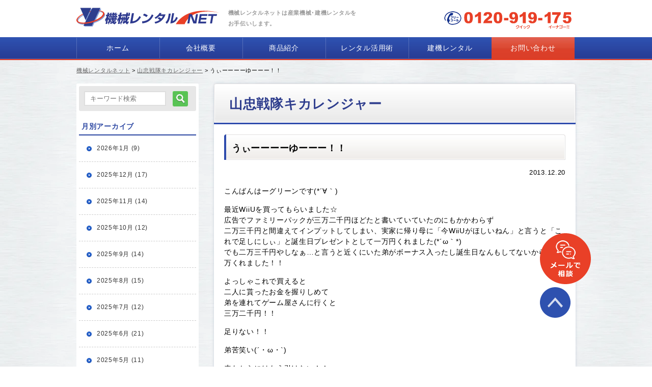

--- FILE ---
content_type: text/html; charset=UTF-8
request_url: https://www.y-rental.net/kikaren/3639.html
body_size: 32510
content:
<!DOCTYPE html>
<html lang="ja" dir="ltr">
<head><meta charset="utf-8"><script>if(navigator.userAgent.match(/MSIE|Internet Explorer/i)||navigator.userAgent.match(/Trident\/7\..*?rv:11/i)){var href=document.location.href;if(!href.match(/[?&]nowprocket/)){if(href.indexOf("?")==-1){if(href.indexOf("#")==-1){document.location.href=href+"?nowprocket=1"}else{document.location.href=href.replace("#","?nowprocket=1#")}}else{if(href.indexOf("#")==-1){document.location.href=href+"&nowprocket=1"}else{document.location.href=href.replace("#","&nowprocket=1#")}}}}</script><script>(()=>{class RocketLazyLoadScripts{constructor(){this.v="1.2.5.1",this.triggerEvents=["keydown","mousedown","mousemove","touchmove","touchstart","touchend","wheel"],this.userEventHandler=this.t.bind(this),this.touchStartHandler=this.i.bind(this),this.touchMoveHandler=this.o.bind(this),this.touchEndHandler=this.h.bind(this),this.clickHandler=this.u.bind(this),this.interceptedClicks=[],this.interceptedClickListeners=[],this.l(this),window.addEventListener("pageshow",(t=>{this.persisted=t.persisted,this.everythingLoaded&&this.m()})),document.addEventListener("DOMContentLoaded",(()=>{this.p()})),this.delayedScripts={normal:[],async:[],defer:[]},this.trash=[],this.allJQueries=[]}k(t){document.hidden?t.t():(this.triggerEvents.forEach((e=>window.addEventListener(e,t.userEventHandler,{passive:!0}))),window.addEventListener("touchstart",t.touchStartHandler,{passive:!0}),window.addEventListener("mousedown",t.touchStartHandler),document.addEventListener("visibilitychange",t.userEventHandler))}_(){this.triggerEvents.forEach((t=>window.removeEventListener(t,this.userEventHandler,{passive:!0}))),document.removeEventListener("visibilitychange",this.userEventHandler)}i(t){"HTML"!==t.target.tagName&&(window.addEventListener("touchend",this.touchEndHandler),window.addEventListener("mouseup",this.touchEndHandler),window.addEventListener("touchmove",this.touchMoveHandler,{passive:!0}),window.addEventListener("mousemove",this.touchMoveHandler),t.target.addEventListener("click",this.clickHandler),this.L(t.target,!0),this.M(t.target,"onclick","rocket-onclick"),this.C())}o(t){window.removeEventListener("touchend",this.touchEndHandler),window.removeEventListener("mouseup",this.touchEndHandler),window.removeEventListener("touchmove",this.touchMoveHandler,{passive:!0}),window.removeEventListener("mousemove",this.touchMoveHandler),t.target.removeEventListener("click",this.clickHandler),this.L(t.target,!1),this.M(t.target,"rocket-onclick","onclick"),this.O()}h(){window.removeEventListener("touchend",this.touchEndHandler),window.removeEventListener("mouseup",this.touchEndHandler),window.removeEventListener("touchmove",this.touchMoveHandler,{passive:!0}),window.removeEventListener("mousemove",this.touchMoveHandler)}u(t){t.target.removeEventListener("click",this.clickHandler),this.L(t.target,!1),this.M(t.target,"rocket-onclick","onclick"),this.interceptedClicks.push(t),t.preventDefault(),t.stopPropagation(),t.stopImmediatePropagation(),this.O()}D(){window.removeEventListener("touchstart",this.touchStartHandler,{passive:!0}),window.removeEventListener("mousedown",this.touchStartHandler),this.interceptedClicks.forEach((t=>{t.target.dispatchEvent(new MouseEvent("click",{view:t.view,bubbles:!0,cancelable:!0}))}))}l(t){EventTarget.prototype.addEventListenerBase=EventTarget.prototype.addEventListener,EventTarget.prototype.addEventListener=function(e,i,o){"click"!==e||t.windowLoaded||i===t.clickHandler||t.interceptedClickListeners.push({target:this,func:i,options:o}),(this||window).addEventListenerBase(e,i,o)}}L(t,e){this.interceptedClickListeners.forEach((i=>{i.target===t&&(e?t.removeEventListener("click",i.func,i.options):t.addEventListener("click",i.func,i.options))})),t.parentNode!==document.documentElement&&this.L(t.parentNode,e)}S(){return new Promise((t=>{this.T?this.O=t:t()}))}C(){this.T=!0}O(){this.T=!1}M(t,e,i){t.hasAttribute&&t.hasAttribute(e)&&(event.target.setAttribute(i,event.target.getAttribute(e)),event.target.removeAttribute(e))}t(){this._(this),"loading"===document.readyState?document.addEventListener("DOMContentLoaded",this.R.bind(this)):this.R()}p(){let t=[];document.querySelectorAll("script[type=rocketlazyloadscript][data-rocket-src]").forEach((e=>{let i=e.getAttribute("data-rocket-src");if(i&&0!==i.indexOf("data:")){0===i.indexOf("//")&&(i=location.protocol+i);try{const o=new URL(i).origin;o!==location.origin&&t.push({src:o,crossOrigin:e.crossOrigin||"module"===e.getAttribute("data-rocket-type")})}catch(t){}}})),t=[...new Map(t.map((t=>[JSON.stringify(t),t]))).values()],this.j(t,"preconnect")}async R(){this.lastBreath=Date.now(),this.P(this),this.F(this),this.q(),this.A(),this.I(),await this.U(this.delayedScripts.normal),await this.U(this.delayedScripts.defer),await this.U(this.delayedScripts.async);try{await this.W(),await this.H(this),await this.J()}catch(t){console.error(t)}window.dispatchEvent(new Event("rocket-allScriptsLoaded")),this.everythingLoaded=!0,this.S().then((()=>{this.D()})),this.N()}A(){document.querySelectorAll("script[type=rocketlazyloadscript]").forEach((t=>{t.hasAttribute("data-rocket-src")?t.hasAttribute("async")&&!1!==t.async?this.delayedScripts.async.push(t):t.hasAttribute("defer")&&!1!==t.defer||"module"===t.getAttribute("data-rocket-type")?this.delayedScripts.defer.push(t):this.delayedScripts.normal.push(t):this.delayedScripts.normal.push(t)}))}async B(t){if(await this.G(),!0!==t.noModule||!("noModule"in HTMLScriptElement.prototype))return new Promise((e=>{let i;function o(){(i||t).setAttribute("data-rocket-status","executed"),e()}try{if(navigator.userAgent.indexOf("Firefox/")>0||""===navigator.vendor)i=document.createElement("script"),[...t.attributes].forEach((t=>{let e=t.nodeName;"type"!==e&&("data-rocket-type"===e&&(e="type"),"data-rocket-src"===e&&(e="src"),i.setAttribute(e,t.nodeValue))})),t.text&&(i.text=t.text),i.hasAttribute("src")?(i.addEventListener("load",o),i.addEventListener("error",(function(){i.setAttribute("data-rocket-status","failed"),e()})),setTimeout((()=>{i.isConnected||e()}),1)):(i.text=t.text,o()),t.parentNode.replaceChild(i,t);else{const i=t.getAttribute("data-rocket-type"),n=t.getAttribute("data-rocket-src");i?(t.type=i,t.removeAttribute("data-rocket-type")):t.removeAttribute("type"),t.addEventListener("load",o),t.addEventListener("error",(function(){t.setAttribute("data-rocket-status","failed"),e()})),n?(t.removeAttribute("data-rocket-src"),t.src=n):t.src="data:text/javascript;base64,"+window.btoa(unescape(encodeURIComponent(t.text)))}}catch(i){t.setAttribute("data-rocket-status","failed"),e()}}));t.setAttribute("data-rocket-status","skipped")}async U(t){const e=t.shift();return e&&e.isConnected?(await this.B(e),this.U(t)):Promise.resolve()}I(){this.j([...this.delayedScripts.normal,...this.delayedScripts.defer,...this.delayedScripts.async],"preload")}j(t,e){var i=document.createDocumentFragment();t.forEach((t=>{const o=t.getAttribute&&t.getAttribute("data-rocket-src")||t.src;if(o){const n=document.createElement("link");n.href=o,n.rel=e,"preconnect"!==e&&(n.as="script"),t.getAttribute&&"module"===t.getAttribute("data-rocket-type")&&(n.crossOrigin=!0),t.crossOrigin&&(n.crossOrigin=t.crossOrigin),t.integrity&&(n.integrity=t.integrity),i.appendChild(n),this.trash.push(n)}})),document.head.appendChild(i)}P(t){let e={};function i(i,o){return e[o].eventsToRewrite.indexOf(i)>=0&&!t.everythingLoaded?"rocket-"+i:i}function o(t,o){!function(t){e[t]||(e[t]={originalFunctions:{add:t.addEventListener,remove:t.removeEventListener},eventsToRewrite:[]},t.addEventListener=function(){arguments[0]=i(arguments[0],t),e[t].originalFunctions.add.apply(t,arguments)},t.removeEventListener=function(){arguments[0]=i(arguments[0],t),e[t].originalFunctions.remove.apply(t,arguments)})}(t),e[t].eventsToRewrite.push(o)}function n(e,i){let o=e[i];e[i]=null,Object.defineProperty(e,i,{get:()=>o||function(){},set(n){t.everythingLoaded?o=n:e["rocket"+i]=o=n}})}o(document,"DOMContentLoaded"),o(window,"DOMContentLoaded"),o(window,"load"),o(window,"pageshow"),o(document,"readystatechange"),n(document,"onreadystatechange"),n(window,"onload"),n(window,"onpageshow")}F(t){let e;function i(e){return t.everythingLoaded?e:e.split(" ").map((t=>"load"===t||0===t.indexOf("load.")?"rocket-jquery-load":t)).join(" ")}function o(o){if(o&&o.fn&&!t.allJQueries.includes(o)){o.fn.ready=o.fn.init.prototype.ready=function(e){return t.domReadyFired?e.bind(document)(o):document.addEventListener("rocket-DOMContentLoaded",(()=>e.bind(document)(o))),o([])};const e=o.fn.on;o.fn.on=o.fn.init.prototype.on=function(){return this[0]===window&&("string"==typeof arguments[0]||arguments[0]instanceof String?arguments[0]=i(arguments[0]):"object"==typeof arguments[0]&&Object.keys(arguments[0]).forEach((t=>{const e=arguments[0][t];delete arguments[0][t],arguments[0][i(t)]=e}))),e.apply(this,arguments),this},t.allJQueries.push(o)}e=o}o(window.jQuery),Object.defineProperty(window,"jQuery",{get:()=>e,set(t){o(t)}})}async H(t){const e=document.querySelector("script[data-webpack]");e&&(await async function(){return new Promise((t=>{e.addEventListener("load",t),e.addEventListener("error",t)}))}(),await t.K(),await t.H(t))}async W(){this.domReadyFired=!0,await this.G(),document.dispatchEvent(new Event("rocket-readystatechange")),await this.G(),document.rocketonreadystatechange&&document.rocketonreadystatechange(),await this.G(),document.dispatchEvent(new Event("rocket-DOMContentLoaded")),await this.G(),window.dispatchEvent(new Event("rocket-DOMContentLoaded"))}async J(){await this.G(),document.dispatchEvent(new Event("rocket-readystatechange")),await this.G(),document.rocketonreadystatechange&&document.rocketonreadystatechange(),await this.G(),window.dispatchEvent(new Event("rocket-load")),await this.G(),window.rocketonload&&window.rocketonload(),await this.G(),this.allJQueries.forEach((t=>t(window).trigger("rocket-jquery-load"))),await this.G();const t=new Event("rocket-pageshow");t.persisted=this.persisted,window.dispatchEvent(t),await this.G(),window.rocketonpageshow&&window.rocketonpageshow({persisted:this.persisted}),this.windowLoaded=!0}m(){document.onreadystatechange&&document.onreadystatechange(),window.onload&&window.onload(),window.onpageshow&&window.onpageshow({persisted:this.persisted})}q(){const t=new Map;document.write=document.writeln=function(e){const i=document.currentScript;i||console.error("WPRocket unable to document.write this: "+e);const o=document.createRange(),n=i.parentElement;let s=t.get(i);void 0===s&&(s=i.nextSibling,t.set(i,s));const c=document.createDocumentFragment();o.setStart(c,0),c.appendChild(o.createContextualFragment(e)),n.insertBefore(c,s)}}async G(){Date.now()-this.lastBreath>45&&(await this.K(),this.lastBreath=Date.now())}async K(){return document.hidden?new Promise((t=>setTimeout(t))):new Promise((t=>requestAnimationFrame(t)))}N(){this.trash.forEach((t=>t.remove()))}static run(){const t=new RocketLazyLoadScripts;t.k(t)}}RocketLazyLoadScripts.run()})();</script>

<meta name="viewport" content="width=device-width, user-scalable=no, initial-scale=1, maximum-scale=1">
<!--[if IE]>
<meta http-equiv="X-UA-Compatible" content="IE=edge">
<![endif]-->
<title>うぃーーーーゆーーー！！ | レンタル 機械レンタルネット</title><style id="wpr-usedcss">*{margin:0;padding:0}body,code,dd,div,dl,dt,fieldset,form,h1,h2,h3,input,legend,li,td,textarea,ul{padding:0;margin:0}embed,img,object{max-width:100%;height:auto}img{-ms-interpolation-mode:bicubic;border:0}body{font-family:"メイリオ",Meiryo,"ヒラギノ角ゴ Pro W3","Hiragino Kaku Gothic Pro","ＭＳ Ｐゴシック","MS PGothic",Osaka,sans-serif;letter-spacing:.05em;line-height:150%;color:#000;font-size:14px}p{padding-bottom:15px}img{border:0}a:link,a:visited{color:#0977b3}a:active,a:hover{color:#0072f0}.cf:after,.cf:before{content:"";display:table}.cf:after{clear:both}.cf{zoom:1}.cl{clear:both}#header a img:hover,.fb-btn a img:hover,.product-list a img:hover,a.hover img:hover{-moz-opacity:0.80;opacity:.8}.red{color:red}input[type=button],input[type=submit]{cursor:pointer;padding:10px 30px;margin:30px auto 0;width:20%;text-align:center}input[type=email],input[type=text],select,textarea{border:2px solid #dedede;padding:5px 10px}.bg-blue{background-color:#d6d9e9}@media print,screen and (min-width:769px){#menu-sp,#nav-sp,.sp{display:none;text-indent:-9999px;line-height:0}.tel-btn{pointer-events:none}.header{padding-top:15px}#header-wrap{width:100%;left:0;top:0;background-color:#fff;z-index:10000}.header-left{width:550px;float:left;padding-right:15px}.header-left h1{float:right}#header h1{font-size:11px;color:#999}#header{width:980px;margin:0 auto}#header-right{float:right;margin-bottom:10px;width:150px}#header-right.newright{float:right;width:initial}#nav{background:var(--wpr-bg-cb813ea7-7c91-4b51-8718-ad4ddd310d9d) left top repeat-x;height:45px}#nav ul{list-style:none}#nav ul li{float:left;text-align:center}#nav ul li a{color:#fff;text-decoration:none;display:block;line-height:3em;height:3.1em}#nav ul li a:hover{background:var(--wpr-bg-4835cf22-765e-460f-85a1-0f09f5f03dea) left top repeat-x;height:45px}#nav ul.newnav li{width:163px;background-image:var(--wpr-bg-1cf22a13-dc1a-4909-a202-86dbecc6e38b);background-position:left center;background-repeat:no-repeat}#nav ul.newnav li:last-child{background:var(--wpr-bg-f05b05fd-ad6f-4d01-920c-e02ff39b1124) right center no-repeat,var(--wpr-bg-f05b05fd-ad6f-4d01-920c-e02ff39b1124) left center no-repeat}ul.newnav li:last-child a{background:var(--wpr-bg-eeceee76-880a-4953-a939-3d56b9527eb3) left top repeat-x}nav.is-animation{position:fixed;top:0;left:0;z-index:2000;width:100%}.second,.wrap{margin:0 auto;width:980px}.wrap2{padding:20px}.search{background:var(--wpr-bg-623462c4-41d2-4f27-a785-692b5c60727e) center top no-repeat;padding:10px 10px 10px 155px;margin:40px 0 20px;float:right;width:825px}.search input[type=image]{vertical-align:middle;padding-left:0;padding-right:6px;float:right}input[type=image]{vertical-align:middle;padding-left:0;padding-right:6px;float:right}#product{background:var(--wpr-bg-5ba9d770-356b-4d18-bde1-9924c4b38eb6) left top;padding:50px 0 20px;margin-top:-60px}#product h2{border-left:8px solid #004aa0;padding:5px 0 5px 20px;margin-bottom:30px;font-size:200%;font-weight:700;line-height:120%}.product-wrap{width:980px;overflow:hidden}.product-list{width:996px;margin-right:-16px;padding-bottom:10px;padding-top:25px;overflow:hidden}.product-list li{list-style:none;float:left;margin:0 0 21px;text-align:center;min-height:126px;background-color:#fff;border-right:1px solid #d2d2d2;width:196px}.product-list li a{text-decoration:none}.product-list li p{font-weight:700;text-align:left;background:var(--wpr-bg-38eb9f03-06d1-4a85-be4b-6bec6da41ad8) left 4px no-repeat;padding-left:13px;margin-left:20px}#jsPage0,#jsPage1,#jsPage2,#jsPage3,#jsPage4,#jsPage5{clear:both;padding:10px 0 0;border-top-width:1px;border-top-style:solid;border-top-color:#ccc}#jsPage0 dl,#jsPage1 dl,#jsPage2 dl,#jsPage3 dl,#jsPage4 dl,#jsPage5 dl{padding:10px 0 40px}dl dt{padding-bottom:5px;padding-left:10px}dl dt img{margin-left:15px;vertical-align:middle}dl dd{border-bottom:1px dashed #ccc;padding-bottom:10px;padding-left:10px;margin-bottom:10px}#banner-wrap{width:240px;float:right;margin-bottom:20px}#banner-wrap ul{list-style:none;margin-bottom:20px}#banner-wrap ul li{margin-bottom:10px;line-height:0}#footer{font-size:90%;padding-top:35px;background-color:#2e3d8d;color:#cacee2}#footer-wrap{width:980px;margin:0 auto}#footer-wrap img{float:left;width:266px;padding-right:100px}#footer-nav1{float:left;width:100px;padding-right:70px}#footer-nav2{float:left;width:100px;padding-right:70px}#footer-nav3{float:left;width:158px}#footer-nav4{float:right;width:113px}#footer-nav1 li,#footer-nav2 li,#footer-nav3 li,#footer-nav4 li{list-style:none;background:var(--wpr-bg-88e98033-c3ab-454a-b7dc-bbe6ada95596) left center no-repeat;margin-bottom:10px;padding-left:15px}#footer-nav1 li a,#footer-nav2 li a,#footer-nav3 li a,#footer-nav4 li a{color:#cacee2;text-decoration:none}#footer-bottom{clear:both;padding-top:25px}#footer-bottom h3{font-size:95%}#footer-add1{width:180px;float:left}#footer-add2{width:190px;float:left;padding-bottom:30px}#footer-add3{width:171px;float:left;padding-bottom:30px}#footer-add4{width:200px;float:left;padding-bottom:30px}.copy{padding-top:35px;text-align:right}.fb-btn{text-align:right}#backtop{position:fixed;right:120px;bottom:90px}.fb-btn img{padding-left:10px}#side{width:240px;float:left}#side-inner{padding:5px;margin-bottom:20px;background-color:#fff;border-radius:3px;-webkit-border-radius:3px;-moz-border-radius:3px}#search-second{background:#e7e7e7;padding:10px;margin-bottom:15px;border-radius:3px;-webkit-border-radius:3px;-moz-border-radius:3px}#side h2{border-bottom:2px solid #2b46a2;padding-bottom:5px;padding-top:5px;padding-left:5px;font-size:100%;color:#2b46a2}#side-menu{margin-bottom:20px;background:#fff;border-radius:5px;-webkit-border-radius:5px;-moz-border-radius:5px}#side-menu li{list-style:none;font-size:85%}#side-menu li a{list-style:none;display:block;padding:15px 0 15px 35px;color:#333;text-decoration:none}#side-menu li .img{float:right;padding-right:10px}.cat-item-3{background:var(--wpr-bg-97d02f3e-7bbf-4302-a106-3569b4b59633) right center no-repeat,var(--wpr-bg-0b9074d7-3cc0-4317-b5b3-1da14f9b01dd) left top no-repeat}.cat-item-4{background:var(--wpr-bg-ae06a491-dd9e-42e8-ab77-99c1d2c9e7c5) right center no-repeat,var(--wpr-bg-c9b1d652-7936-4572-85c4-d39111087587) left top no-repeat}.cat-item-6{background:var(--wpr-bg-5f5603ce-b618-4c9b-bd63-612ea90bad92) right center no-repeat,var(--wpr-bg-d3133f7f-d224-46cd-83ec-17846144cb0f) left top no-repeat}.cat-item-7{background:var(--wpr-bg-93b74ea1-c188-4eb3-8111-c5bb94ad5f15) right center no-repeat,var(--wpr-bg-b44e7fe2-06b7-4ffe-8f01-84ca7fc7aaae) left top no-repeat}.cat-item-8{background:var(--wpr-bg-300fda34-e951-4be9-838a-3a2a7660b2bc) right center no-repeat,var(--wpr-bg-9ecd2e17-5e6f-47ee-8b06-353279610aa4) left top no-repeat}.cat-item-9{background:var(--wpr-bg-1219128a-830e-420d-8ce2-8bdd45da2d58) right center no-repeat,var(--wpr-bg-71e8ee03-d6fa-4602-8847-3c9b54557881) left top no-repeat}.cat-item-10{background:var(--wpr-bg-93ca1a1f-6642-4343-9275-c2ebb073d813) right center no-repeat,var(--wpr-bg-9255031c-13a6-482a-b16f-7b5827a7d274) left top no-repeat}.cat-item-11{background:var(--wpr-bg-c62dd534-d917-4f02-be59-8bd2b82a47a6) right center no-repeat,var(--wpr-bg-ff1feeeb-8031-4126-9353-1264a50e8c17) left top no-repeat}.cat-item-12{background:var(--wpr-bg-ceb9632c-2db3-41af-8078-6bfafe3021ad) right center no-repeat,var(--wpr-bg-4f904951-d363-45dc-af2f-1fd5a791b427) left top no-repeat}.cat-item-13{background:var(--wpr-bg-74925b58-b166-488c-8c2e-3400a3a440f5) right center no-repeat,var(--wpr-bg-529a0181-1c98-4228-a001-500b067fa02f) left top no-repeat}.cat-item-14{background:var(--wpr-bg-5074afb7-966d-4c29-b377-c79a154a4e31) right center no-repeat,var(--wpr-bg-0424dea5-7c28-444a-a9bf-73ba68d39510) left top no-repeat}.cat-item-15{background:var(--wpr-bg-36dfef2a-4526-482d-a8fc-9b5180b33cde) right center no-repeat,var(--wpr-bg-238b73c4-2109-4ad4-96a2-37b78dea1b50) left top no-repeat}.cat-item-17{background:var(--wpr-bg-549e8727-e284-418a-b1a5-bc86345c6d7d) right center no-repeat,var(--wpr-bg-59981d96-1347-48e7-9774-b0fec724d7c9) left top no-repeat}.cat-item-18{background:var(--wpr-bg-d2186b8e-9d02-4044-b77c-b377f9e1188d) right center no-repeat,var(--wpr-bg-b7ea1211-f81b-4e6f-b768-8c1e13b11d1b) left top no-repeat}.cat-item-19{background:var(--wpr-bg-a4c5dd0a-3990-47c2-a96a-f376ef06a0ed) right center no-repeat,var(--wpr-bg-e254bead-4a48-4e86-ac90-e75b7bab7aad) left top no-repeat}.cat-item-20{background:var(--wpr-bg-51e16a3c-ccbe-4505-aff1-d372f4435dab) right center no-repeat,var(--wpr-bg-d2b8065b-ed6b-4ce9-8ffe-ef6e65c2d918) left top no-repeat}.cat-item-21{background:var(--wpr-bg-c81ab91f-354e-4976-a825-5b18ebced0df) right center no-repeat,var(--wpr-bg-f8f70dcd-747e-4736-8674-e378d44f9349) left top no-repeat}.cat-item-22{background:var(--wpr-bg-3004fc36-c812-471b-b811-8407827a3246) right center no-repeat,var(--wpr-bg-ceafa462-9aca-425d-aa84-17fec6ab08be) left top no-repeat}.cat-item-23{background:var(--wpr-bg-9692cd47-a6f0-4f5d-82d2-5c3f12c4c8ca) right center no-repeat,var(--wpr-bg-13ade1a6-eeba-4194-8264-6883a1754513) left top no-repeat}.cat-item-24{background:var(--wpr-bg-3ae79851-49d5-48e2-8bcd-abe467dd2676) right center no-repeat,var(--wpr-bg-1daf1963-125a-47c3-904c-d606cd6c34b6) left top no-repeat}.cat-item-25{background:var(--wpr-bg-78e65ca5-34d7-4e32-8da3-42cf592d08d2) right center no-repeat,var(--wpr-bg-cf9f0918-d656-4cb4-918e-03a345f0b943) left top no-repeat}.cat-item-26{background:var(--wpr-bg-f4181cab-735b-4b16-a21f-fa0336b0dd7c) right center no-repeat,var(--wpr-bg-8eacceee-4d51-4eb3-ba4d-3f4d8d4d29d8) left top no-repeat}.cat-item-27{background:var(--wpr-bg-0c5d16eb-29a1-41c4-83e8-61ea315ed066) right center no-repeat,var(--wpr-bg-b685cf9a-9edb-437b-938c-e9ea3bd51c97) left top no-repeat}.cat-item-28{background:var(--wpr-bg-3ce0d6cf-7fb6-48f9-bce5-ac87493d1b58) right center no-repeat,var(--wpr-bg-a5e7eb99-9acd-4a4e-a9b0-49282db91939) left top no-repeat}.cat-item-29{background:var(--wpr-bg-e6059219-44cc-49c1-b77c-51d2959194fd) right center no-repeat,var(--wpr-bg-cad8bcab-cb7d-4f8e-a45e-1b6589a65f29) left top no-repeat}.cat-item-16{background:var(--wpr-bg-a0b77caf-a6f1-44a2-bf82-ac0a39a8f5b0) right center no-repeat,var(--wpr-bg-deb7ac64-5646-424f-9ecb-f6b7daf38656) left top no-repeat}#side-menu li a.active,#side-menu li a:hover{font-weight:700}.breadcrumbs{font-size:80%;padding:10px 0 15px}.breadcrumbs a{color:#666;text-decoration:underline}#main{padding-top:20px}#content{background:var(--wpr-bg-1c429e24-f7ee-426a-97c7-b10269438edc) left top}#content2{width:710px;float:right;margin-bottom:30px}#content3{background-color:#fff;border-radius:6px;-webkit-border-radius:6px;-moz-border-radius:6px;box-shadow:rgba(113,135,164,.65098) 0 0 6px -2px;-webkit-box-shadow:rgba(113,135,164,.65098) 0 0 6px -2px;-moz-box-shadow:rgba(113,135,164,.65098) 0 0 6px -2px;clear:both}#content2 h2{background:var(--wpr-bg-06969d8c-4d45-45df-ac9c-9aaef00fb1a9) left bottom no-repeat;padding:25px 30px 24px;font-size:185.71%;line-height:1.2;color:#2e3d8d}#content2 h3{background:var(--wpr-bg-7236ead8-4b1c-47e2-ad00-c90f8f327feb) left center no-repeat;padding-bottom:12px;padding-left:15px;padding-top:17px;margin-bottom:15px;font-size:128.6%;clear:both}#content2 h3 img{display:none}.day{font-size:90%;text-align:right}ul.new li a{list-style:none;padding-left:12px;background-image:var(--wpr-bg-ba2272f7-77d5-4060-aa91-4aeb91a87f69);background-repeat:no-repeat;background-position:15px center;padding-top:10px;padding-bottom:10px;display:block;border-bottom-width:1px;border-bottom-style:dashed;border-bottom-color:#ccc}.cat_paging{padding-top:50px}.scroll{width:100%;overflow-x:scroll}.scroll::-webkit-scrollbar{height:10px}.scroll::-webkit-scrollbar-track{background:#ddd}.scroll::-webkit-scrollbar-thumb{background:#2e4bad}.scroll table td{padding:10px;white-space:nowrap}.alignleft,img.alignleft{float:left;margin-right:30px;margin-bottom:15px}.alignright,img.alignright{float:right;margin-left:15px;margin-bottom:15px}.aligncenter,img.aligncenter{margin-left:auto;margin-right:auto;text-align:center;display:block;margin-bottom:15px}.yamachu-support{display:flex;flex-wrap:wrap;padding-top:30px;padding-bottom:30px}.yamachu-support-l{max-width:549px;width:52%;box-sizing:border-box}.yamachu-support-r{width:48%;text-align:center;padding-top:20px}.yamachu-support-text{color:#2d3d8c;font-size:1.8rem;font-weight:700;margin-bottom:20px}.yamachu-support-img{margin-bottom:20px}.yamachu-support-btn a{display:inline-block;padding:15px 40px;border-radius:50px;text-decoration:none;color:#fff;background-image:linear-gradient(45deg,#fbb312 0,#fe7704 100%);transition:.4s;font-size:1.2rem;font-weight:700;line-height:1.5}.yamachu-support-btn a:hover{background-image:linear-gradient(45deg,#fe7704 0,#fbb312 100%)}.fb-flex{display:flex;flex-direction:column}}@media screen and (max-width:768px){#footer-add1,#footer-add2,#footer-add3,#footer-add4,.pc{display:none;text-indent:-9999px;line-height:0}embed,img,object{max-width:100%;height:auto}img{-ms-interpolation-mode:bicubic}#menu-sp{padding:20px 10px;margin:10px 0 0;display:block;text-align:right;text-align:center;background-color:#2e3d8d;color:#fff;font-size:160%;font-weight:700;position:relative;z-index:100}#menu-sp #open{background:var(--wpr-bg-e602e25b-11ca-4bdc-9af3-4c3193d70399) right center no-repeat;height:30px;width:30px;position:absolute;right:4%;top:14px}#menu-sp.active #open{background:var(--wpr-bg-27889983-2bd7-4e80-ba97-cdc7b2b4562e) right center no-repeat}#menu-sp img{height:auto}#menu-sp:active,#menu-sp:hover{cursor:pointer}#menu-sp.is-animation{position:fixed;top:0;left:0;z-index:2000;width:100%;margin:0;padding:20px 0}#nav-sp.is-animation{position:fixed;top:61px;left:0;z-index:2000;width:100%}#nav-sp{display:block;clear:both;position:absolute;display:none;z-index:10000;width:100%}#nav-sp a{text-decoration:none;display:block;font-size:110%;position:relative;padding:15px 25px 15px 10px;border-bottom:1px solid #ccc;background-color:#fff;color:#222;font-size:110%;font-weight:700;text-decoration:none}#nav-sp a:after{display:block;content:"";position:absolute;top:50%;right:4%;width:6px;height:6px;margin:-4px 0 0;border-top:2px solid #fff;border-right:2px solid #fff;-webkit-transform:rotate(135deg);transform:rotate(135deg)}#nav-sp li.active a{background-color:#243555;color:#fff}#nav-sp li.active a:after{-webkit-transform:rotate(315deg);transform:rotate(315deg)}#header{width:96%;margin:0 auto;padding-top:10px}#header1{float:left;width:48%}#header2{width:48%;float:right}#nav{clear:both}#nav li{list-style:none;display:inline}#nav li img{vertical-align:bottom}.wrap{margin:0 auto;width:96%}.wrap2{padding:0 2%}.search{width:100%}#searchform{padding:9% 0 7% 5%;background:var(--wpr-bg-1cc6d439-72f3-4f1c-9e4a-595ae599de39) no-repeat;background-size:contain}#searchform input[type=text]{width:60%}input[type=image]{vertical-align:middle;padding-left:15px}input[type=text]{width:50%}input[type=email],textarea{width:50%}input[type=button],input[type=submit]{width:50%}.youtube{height:0;overflow:hidden;padding-top:56.25%;position:relative}.youtube iframe{position:absolute;top:0;left:0;width:100%;height:100%}#jsPage0,#jsPage1,#jsPage2,#jsPage3,#jsPage4{clear:both;padding:10px 0 0}#jsPage0 dl,#jsPage1 dl,#jsPage2 dl,#jsPage3 dl,#jsPage4 dl{padding:10px 0 0}dl dt img{margin-left:15px;vertical-align:middle}dl dd{border-bottom:1px dashed #ccc;padding-bottom:10px;margin-bottom:10px}#product{background:var(--wpr-bg-ea92c0e5-3f06-4683-925c-2c8b15313a9d) left top}.product-wrap{width:100%;overflow:hidden;margin:0 auto}.product-list{width:96%;margin:0 auto;padding:25px 0 0;overflow:hidden;display:flex;flex-wrap:wrap;justify-content:center}.product-list li{list-style:none;margin:0 1% 10px;padding-right:1%;text-align:center;width:45%;background-color:#fff;border-right:1px solid #d2d2d2}.product-list li.last{border-right:none}.product-list li p{color:#0072f0;font-weight:700;font-size:80%;text-align:left;background:var(--wpr-bg-bbcde745-85b3-4819-88ff-6fb96c318774) left 4px no-repeat;padding-left:13px;margin-left:5px;line-height:1.5}.product-list li a{text-decoration:none}.product-list li img{width:50%}#banner-wrap{width:96%;margin:0 auto 20px}#banner-wrap ul{list-style:none;margin:10px auto 20px;text-align:center;display:flex;flex-wrap:wrap;justify-content:space-between}#banner-wrap ul li{width:48%;margin-bottom:10px;margin-right:2%;line-height:0}#banner-wrap ul li:nth-child(n+8){width:100%}#banner-wrap ul li:nth-child(8){margin-top:10px}#banner-wrap img{text-align:center;margin:0 auto}#footer{font-size:90%;padding:20px 10px 100px;background:url(https://www.y-rental.net/wp/wp-content/themes/atmark/images/common/footer-bk1.png) top left;background-color:#2e3d8d;text-align:center}#footer img{padding-bottom:10px}#footer-navsp li{display:block;width:41%;padding-right:5%;float:left;background:var(--wpr-bg-28f054fe-1bf5-4f3c-a824-a6f87f0ebca3) left center no-repeat;padding-left:10px;font-size:85.71%;color:#cacee2;text-align:left}#footer-navsp li a{color:#cacee2;text-decoration:none}#footer-wrap{width:96%;margin:0 auto}#footer-bottom{color:#fff;clear:both;padding-top:15px;text-align:center}.copy{font-size:78.57%;color:#cacee2}#backtop{position:fixed;right:10px;bottom:92px}#backtop img{width:30px}.footer-nav{display:flex;position:fixed;z-index:99999;bottom:0;background-color:#2e3d8d;width:100%;padding:2.5% 0;justify-content:space-evenly;align-items:center}.footer-nav .footer-btn01,.footer-nav .footer-btn02{background-color:#fff;width:44%;padding:.5% 2%;border-radius:10px;display:table;height:8vw}.footer-nav .footer-btn01 img{width:100%}.footer-nav .footer-btn02 .icon-contact{text-indent:2em;position:relative;padding:0;margin:0 auto;width:90%}.footer-nav .footer-btn02 .icon-contact::before{content:"";position:absolute;background-image:var(--wpr-bg-64ceb023-20c6-45e9-aa45-5b81466a0e96);width:18px;height:13px;top:50%;left:0;transform:translateY(-50%);background-repeat:no-repeat}.footer-nav .footer-btn02{background-color:#e94027}.footer-nav .footer-btn01 a,.footer-nav .footer-btn02 a{display:table-cell;vertical-align:middle;text-align:center;font-size:1.1em;font-weight:800;color:#fff;line-height:.8em}.fb-btn img{margin-left:auto;margin-right:auto;text-align:center;display:block}.yamachu-support{display:flex;flex-wrap:wrap;padding-top:30px;padding-bottom:30px}.yamachu-support-l{width:100%;box-sizing:border-box;text-align:center}.yamachu-support-r{width:100%;text-align:center;padding-top:20px}.yamachu-support-text{color:#2d3d8c;font-size:1.5rem;font-weight:700;margin-bottom:20px}.yamachu-support-img{margin-bottom:20px}.yamachu-support-btn a{display:inline-block;padding:15px 40px;border-radius:50px;text-decoration:none;color:#fff;background-image:linear-gradient(45deg,#fbb312 0,#fe7704 100%);transition:.4s;font-size:1.2rem;font-weight:700;line-height:1.5}.yamachu-support-btn a:hover{background-image:linear-gradient(45deg,#fe7704 0,#fbb312 100%)}#side{width:98%;padding:5px;margin-bottom:30px;background-color:#fff;border-radius:3px;-webkit-border-radius:3px;-moz-border-radius:3px}#search-second{background:#e7e7e7;padding:10px;margin-bottom:15px;border-radius:3px;-webkit-border-radius:3px;-moz-border-radius:3px}#search-second input[type=image]{padding-left:10px}#side h2{border-bottom:2px solid #2b46a2;padding-bottom:5px;padding-top:5px;padding-left:5px;font-size:142.86%;color:#2b46a2}#side-menu{margin-bottom:20px;background:#fff;border-radius:5px;-webkit-border-radius:5px;-moz-border-radius:5px}#side-menu li a.active,#side-menu li a:hover{font-weight:700}ul.new li a{list-style:none;padding-left:30px;background-image:var(--wpr-bg-9513cb26-f8c4-482b-b2de-84e2e0023859);background-repeat:no-repeat;background-position:12px center;padding-top:15px;padding-bottom:15px;display:block;border-bottom-width:1px;border-bottom-style:dashed;border-bottom-color:#ccc;color:#333;text-decoration:none}.breadcrumbs{font-size:80%;padding:10px 0 15px}.breadcrumbs a{color:#666;text-decoration:underline}#content{background-color:#fff}#content2{margin-bottom:30px}#content3{background-color:#fff;border-radius:6px;-webkit-border-radius:6px;-moz-border-radius:6px;box-shadow:rgba(113,135,164,.65098) 0 0 6px -2px;-webkit-box-shadow:rgba(113,135,164,.65098) 0 0 6px -2px;-moz-box-shadow:rgba(113,135,164,.65098) 0 0 6px -2px;clear:both}#content2 h2{background-color:#fff;border-radius:6px 6px 0 0;background-image:-moz-linear-gradient(top,#fff,#f0f0f0);background-image:-ms-linear-gradient(top,#fff,#f0f0f0);background-image:-o-linear-gradient(top,#fff,#f0f0f0);background-image:-webkit-linear-gradient(top,#fff,#f0f0f0);background-image:linear-gradient(top,#fff,#f0f0f0);border-bottom:3px solid #2e4bad;border-left:1px solid #e1dfe0;border-right:1px solid #e1dfe0;border-top:1px solid #e1dfe0;padding:25px 10px 24px;font-size:185.71%;line-height:1.2;color:#2e3d8d;margin:10px 0}#content2 h3{border-radius:6px 6px 0 0;background-image:-moz-linear-gradient(top,#fff,#edeae7);background-image:-ms-linear-gradient(top,#fff,#edeae7);background-image:-o-linear-gradient(top,#fff,#edeae7);background-image:-webkit-linear-gradient(top,#fff,#edeae7);background-image:linear-gradient(top,#fff,#edeae7);border-bottom:1px solid #e1dfe0;border-left:4px solid #2e4bad;border-right:1px solid #e1dfe0;border-top:1px solid #e1dfe0;padding-bottom:15px;padding-left:15px;padding-top:20px;margin-bottom:15px;font-size:128.6%;clear:both}#content2 h3 img{display:none}table{width:100%;table-layout:fixed;word-break:break-word}table td{word-break:break-word;font-size:70%;line-height:110%;letter-spacing:0;padding:5px 0}table p{padding:7px 0}.scroll{width:100%;overflow-x:scroll}.scroll::-webkit-scrollbar{height:10px}.scroll::-webkit-scrollbar-track{background:#ddd}.scroll::-webkit-scrollbar-thumb{background:#2e4bad}.scroll table{table-layout:auto;word-break:normal}.scroll table td{padding:10px;white-space:nowrap;word-break:normal}.day{font-size:90%;text-align:right}.alignleft,img.alignleft{float:none;margin-left:auto;margin-right:auto;text-align:center;display:block;margin-bottom:15px}.alignright,img.alignright{float:none;margin-left:auto;margin-right:auto;text-align:center;display:block;margin-bottom:15px}.aligncenter,img.aligncenter{margin-left:auto;margin-right:auto;text-align:center;display:block;margin-bottom:15px}.fb-flex{display:block}}#main-slider{width:100%}.sp-slides{position:relative;-webkit-backface-visibility:hidden;-webkit-perspective:1000}.sp-slide{position:absolute;text-align:center}.sp-image-container{overflow:hidden}.sp-image{position:relative;display:block;border:none}.sp-no-js{overflow:hidden;max-width:100%}.sp-buttons{position:relative;width:100%;text-align:center;padding-top:10px}.sp-button{width:16px;height:16px;border:3px solid #fff;border-radius:50%;margin:4px;display:inline-block;-moz-box-sizing:border-box;-webkit-box-sizing:border-box;box-sizing:border-box;cursor:pointer;background-color:#ccc}.sp-button:hover{background-color:#df4300}.sp-selected-button{background-color:#df4300}@media only screen and (min-width:768px) and (max-width:1024px){.sp-button{width:14px;height:14px}}@media only screen and (min-width:568px) and (max-width:768px){.sp-button{width:16px;height:16px}}@media only screen and (min-width:320px) and (max-width:568px){.sp-button{width:18px;height:18px}}@media only screen and (min-width:0px) and (max-width:899px){.search{margin-top:40px}}.sp-fade-arrows{opacity:0;-webkit-transition:opacity .5s;transition:opacity .5s}#ScrollArea{width:auto;position:relative;z-index:2}#ScrollArea li{float:left;position:relative;text-align:left;list-style:none;padding-top:5px;padding-right:10px;padding-bottom:5px}#ScrollArea li a:hover img{-moz-opacity:0.80;opacity:.8}#ScrollArea p{font-size:12px;padding:2px 0 0}#Leftbtn{padding-right:20px;float:left;margin-top:50px;cursor:pointer}#Rightbtn{padding-left:20px;float:right;margin-top:50px;cursor:pointer}.titletext.youtube{display:none}img.emoji{display:inline!important;border:none!important;box-shadow:none!important;height:1em!important;width:1em!important;margin:0 .07em!important;vertical-align:-.1em!important;background:0 0!important;padding:0!important}:where(.wp-block-button__link){border-radius:9999px;box-shadow:none;padding:calc(.667em + 2px) calc(1.333em + 2px);text-decoration:none}:root :where(.wp-block-button .wp-block-button__link.is-style-outline),:root :where(.wp-block-button.is-style-outline>.wp-block-button__link){border:2px solid;padding:.667em 1.333em}:root :where(.wp-block-button .wp-block-button__link.is-style-outline:not(.has-text-color)),:root :where(.wp-block-button.is-style-outline>.wp-block-button__link:not(.has-text-color)){color:currentColor}:root :where(.wp-block-button .wp-block-button__link.is-style-outline:not(.has-background)),:root :where(.wp-block-button.is-style-outline>.wp-block-button__link:not(.has-background)){background-color:initial;background-image:none}:where(.wp-block-calendar table:not(.has-background) th){background:#ddd}:where(.wp-block-columns){margin-bottom:1.75em}:where(.wp-block-columns.has-background){padding:1.25em 2.375em}:where(.wp-block-post-comments input[type=submit]){border:none}:where(.wp-block-cover-image:not(.has-text-color)),:where(.wp-block-cover:not(.has-text-color)){color:#fff}:where(.wp-block-cover-image.is-light:not(.has-text-color)),:where(.wp-block-cover.is-light:not(.has-text-color)){color:#000}:root :where(.wp-block-cover h1:not(.has-text-color)),:root :where(.wp-block-cover h2:not(.has-text-color)),:root :where(.wp-block-cover h3:not(.has-text-color)),:root :where(.wp-block-cover h4:not(.has-text-color)),:root :where(.wp-block-cover h5:not(.has-text-color)),:root :where(.wp-block-cover h6:not(.has-text-color)),:root :where(.wp-block-cover p:not(.has-text-color)){color:inherit}:where(.wp-block-file){margin-bottom:1.5em}:where(.wp-block-file__button){border-radius:2em;display:inline-block;padding:.5em 1em}:where(.wp-block-file__button):is(a):active,:where(.wp-block-file__button):is(a):focus,:where(.wp-block-file__button):is(a):hover,:where(.wp-block-file__button):is(a):visited{box-shadow:none;color:#fff;opacity:.85;text-decoration:none}:where(.wp-block-group.wp-block-group-is-layout-constrained){position:relative}:root :where(.wp-block-image.is-style-rounded img,.wp-block-image .is-style-rounded img){border-radius:9999px}:where(.wp-block-latest-comments:not([style*=line-height] .wp-block-latest-comments__comment)){line-height:1.1}:where(.wp-block-latest-comments:not([style*=line-height] .wp-block-latest-comments__comment-excerpt p)){line-height:1.8}:root :where(.wp-block-latest-posts.is-grid){padding:0}:root :where(.wp-block-latest-posts.wp-block-latest-posts__list){padding-left:0}ul{box-sizing:border-box}:root :where(ul.has-background,ol.has-background){padding:1.25em 2.375em}:where(.wp-block-navigation.has-background .wp-block-navigation-item a:not(.wp-element-button)),:where(.wp-block-navigation.has-background .wp-block-navigation-submenu a:not(.wp-element-button)){padding:.5em 1em}:where(.wp-block-navigation .wp-block-navigation__submenu-container .wp-block-navigation-item a:not(.wp-element-button)),:where(.wp-block-navigation .wp-block-navigation__submenu-container .wp-block-navigation-submenu a:not(.wp-element-button)),:where(.wp-block-navigation .wp-block-navigation__submenu-container .wp-block-navigation-submenu button.wp-block-navigation-item__content),:where(.wp-block-navigation .wp-block-navigation__submenu-container .wp-block-pages-list__item button.wp-block-navigation-item__content){padding:.5em 1em}:root :where(p.has-background){padding:1.25em 2.375em}:where(p.has-text-color:not(.has-link-color)) a{color:inherit}:where(.wp-block-post-comments-form) input:not([type=submit]),:where(.wp-block-post-comments-form) textarea{border:1px solid #949494;font-family:inherit;font-size:1em}:where(.wp-block-post-comments-form) input:where(:not([type=submit]):not([type=checkbox])),:where(.wp-block-post-comments-form) textarea{padding:calc(.667em + 2px)}:where(.wp-block-post-excerpt){margin-bottom:var(--wp--style--block-gap);margin-top:var(--wp--style--block-gap)}:where(.wp-block-preformatted.has-background){padding:1.25em 2.375em}:where(.wp-block-search__button){border:1px solid #ccc;padding:6px 10px}:where(.wp-block-search__input){font-family:inherit;font-size:inherit;font-style:inherit;font-weight:inherit;letter-spacing:inherit;line-height:inherit;text-transform:inherit}:where(.wp-block-search__button-inside .wp-block-search__inside-wrapper){border:1px solid #949494;box-sizing:border-box;padding:4px}:where(.wp-block-search__button-inside .wp-block-search__inside-wrapper) .wp-block-search__input{border:none;border-radius:0;padding:0 4px}:where(.wp-block-search__button-inside .wp-block-search__inside-wrapper) .wp-block-search__input:focus{outline:0}:where(.wp-block-search__button-inside .wp-block-search__inside-wrapper) :where(.wp-block-search__button){padding:4px 8px}:root :where(.wp-block-separator.is-style-dots){height:auto;line-height:1;text-align:center}:root :where(.wp-block-separator.is-style-dots):before{color:currentColor;content:"···";font-family:serif;font-size:1.5em;letter-spacing:2em;padding-left:2em}:root :where(.wp-block-site-logo.is-style-rounded){border-radius:9999px}:root :where(.wp-block-site-title a){color:inherit}:where(.wp-block-social-links:not(.is-style-logos-only)) .wp-social-link{background-color:#f0f0f0;color:#444}:where(.wp-block-social-links:not(.is-style-logos-only)) .wp-social-link-amazon{background-color:#f90;color:#fff}:where(.wp-block-social-links:not(.is-style-logos-only)) .wp-social-link-bandcamp{background-color:#1ea0c3;color:#fff}:where(.wp-block-social-links:not(.is-style-logos-only)) .wp-social-link-behance{background-color:#0757fe;color:#fff}:where(.wp-block-social-links:not(.is-style-logos-only)) .wp-social-link-bluesky{background-color:#0a7aff;color:#fff}:where(.wp-block-social-links:not(.is-style-logos-only)) .wp-social-link-codepen{background-color:#1e1f26;color:#fff}:where(.wp-block-social-links:not(.is-style-logos-only)) .wp-social-link-deviantart{background-color:#02e49b;color:#fff}:where(.wp-block-social-links:not(.is-style-logos-only)) .wp-social-link-dribbble{background-color:#e94c89;color:#fff}:where(.wp-block-social-links:not(.is-style-logos-only)) .wp-social-link-dropbox{background-color:#4280ff;color:#fff}:where(.wp-block-social-links:not(.is-style-logos-only)) .wp-social-link-etsy{background-color:#f45800;color:#fff}:where(.wp-block-social-links:not(.is-style-logos-only)) .wp-social-link-facebook{background-color:#1778f2;color:#fff}:where(.wp-block-social-links:not(.is-style-logos-only)) .wp-social-link-fivehundredpx{background-color:#000;color:#fff}:where(.wp-block-social-links:not(.is-style-logos-only)) .wp-social-link-flickr{background-color:#0461dd;color:#fff}:where(.wp-block-social-links:not(.is-style-logos-only)) .wp-social-link-foursquare{background-color:#e65678;color:#fff}:where(.wp-block-social-links:not(.is-style-logos-only)) .wp-social-link-github{background-color:#24292d;color:#fff}:where(.wp-block-social-links:not(.is-style-logos-only)) .wp-social-link-goodreads{background-color:#eceadd;color:#382110}:where(.wp-block-social-links:not(.is-style-logos-only)) .wp-social-link-google{background-color:#ea4434;color:#fff}:where(.wp-block-social-links:not(.is-style-logos-only)) .wp-social-link-gravatar{background-color:#1d4fc4;color:#fff}:where(.wp-block-social-links:not(.is-style-logos-only)) .wp-social-link-instagram{background-color:#f00075;color:#fff}:where(.wp-block-social-links:not(.is-style-logos-only)) .wp-social-link-lastfm{background-color:#e21b24;color:#fff}:where(.wp-block-social-links:not(.is-style-logos-only)) .wp-social-link-linkedin{background-color:#0d66c2;color:#fff}:where(.wp-block-social-links:not(.is-style-logos-only)) .wp-social-link-mastodon{background-color:#3288d4;color:#fff}:where(.wp-block-social-links:not(.is-style-logos-only)) .wp-social-link-medium{background-color:#000;color:#fff}:where(.wp-block-social-links:not(.is-style-logos-only)) .wp-social-link-meetup{background-color:#f6405f;color:#fff}:where(.wp-block-social-links:not(.is-style-logos-only)) .wp-social-link-patreon{background-color:#000;color:#fff}:where(.wp-block-social-links:not(.is-style-logos-only)) .wp-social-link-pinterest{background-color:#e60122;color:#fff}:where(.wp-block-social-links:not(.is-style-logos-only)) .wp-social-link-pocket{background-color:#ef4155;color:#fff}:where(.wp-block-social-links:not(.is-style-logos-only)) .wp-social-link-reddit{background-color:#ff4500;color:#fff}:where(.wp-block-social-links:not(.is-style-logos-only)) .wp-social-link-skype{background-color:#0478d7;color:#fff}:where(.wp-block-social-links:not(.is-style-logos-only)) .wp-social-link-snapchat{background-color:#fefc00;color:#fff;stroke:#000}:where(.wp-block-social-links:not(.is-style-logos-only)) .wp-social-link-soundcloud{background-color:#ff5600;color:#fff}:where(.wp-block-social-links:not(.is-style-logos-only)) .wp-social-link-spotify{background-color:#1bd760;color:#fff}:where(.wp-block-social-links:not(.is-style-logos-only)) .wp-social-link-telegram{background-color:#2aabee;color:#fff}:where(.wp-block-social-links:not(.is-style-logos-only)) .wp-social-link-threads{background-color:#000;color:#fff}:where(.wp-block-social-links:not(.is-style-logos-only)) .wp-social-link-tiktok{background-color:#000;color:#fff}:where(.wp-block-social-links:not(.is-style-logos-only)) .wp-social-link-tumblr{background-color:#011835;color:#fff}:where(.wp-block-social-links:not(.is-style-logos-only)) .wp-social-link-twitch{background-color:#6440a4;color:#fff}:where(.wp-block-social-links:not(.is-style-logos-only)) .wp-social-link-twitter{background-color:#1da1f2;color:#fff}:where(.wp-block-social-links:not(.is-style-logos-only)) .wp-social-link-vimeo{background-color:#1eb7ea;color:#fff}:where(.wp-block-social-links:not(.is-style-logos-only)) .wp-social-link-vk{background-color:#4680c2;color:#fff}:where(.wp-block-social-links:not(.is-style-logos-only)) .wp-social-link-wordpress{background-color:#3499cd;color:#fff}:where(.wp-block-social-links:not(.is-style-logos-only)) .wp-social-link-whatsapp{background-color:#25d366;color:#fff}:where(.wp-block-social-links:not(.is-style-logos-only)) .wp-social-link-x{background-color:#000;color:#fff}:where(.wp-block-social-links:not(.is-style-logos-only)) .wp-social-link-yelp{background-color:#d32422;color:#fff}:where(.wp-block-social-links:not(.is-style-logos-only)) .wp-social-link-youtube{background-color:red;color:#fff}:where(.wp-block-social-links.is-style-logos-only) .wp-social-link{background:0 0}:where(.wp-block-social-links.is-style-logos-only) .wp-social-link svg{height:1.25em;width:1.25em}:where(.wp-block-social-links.is-style-logos-only) .wp-social-link-amazon{color:#f90}:where(.wp-block-social-links.is-style-logos-only) .wp-social-link-bandcamp{color:#1ea0c3}:where(.wp-block-social-links.is-style-logos-only) .wp-social-link-behance{color:#0757fe}:where(.wp-block-social-links.is-style-logos-only) .wp-social-link-bluesky{color:#0a7aff}:where(.wp-block-social-links.is-style-logos-only) .wp-social-link-codepen{color:#1e1f26}:where(.wp-block-social-links.is-style-logos-only) .wp-social-link-deviantart{color:#02e49b}:where(.wp-block-social-links.is-style-logos-only) .wp-social-link-dribbble{color:#e94c89}:where(.wp-block-social-links.is-style-logos-only) .wp-social-link-dropbox{color:#4280ff}:where(.wp-block-social-links.is-style-logos-only) .wp-social-link-etsy{color:#f45800}:where(.wp-block-social-links.is-style-logos-only) .wp-social-link-facebook{color:#1778f2}:where(.wp-block-social-links.is-style-logos-only) .wp-social-link-fivehundredpx{color:#000}:where(.wp-block-social-links.is-style-logos-only) .wp-social-link-flickr{color:#0461dd}:where(.wp-block-social-links.is-style-logos-only) .wp-social-link-foursquare{color:#e65678}:where(.wp-block-social-links.is-style-logos-only) .wp-social-link-github{color:#24292d}:where(.wp-block-social-links.is-style-logos-only) .wp-social-link-goodreads{color:#382110}:where(.wp-block-social-links.is-style-logos-only) .wp-social-link-google{color:#ea4434}:where(.wp-block-social-links.is-style-logos-only) .wp-social-link-gravatar{color:#1d4fc4}:where(.wp-block-social-links.is-style-logos-only) .wp-social-link-instagram{color:#f00075}:where(.wp-block-social-links.is-style-logos-only) .wp-social-link-lastfm{color:#e21b24}:where(.wp-block-social-links.is-style-logos-only) .wp-social-link-linkedin{color:#0d66c2}:where(.wp-block-social-links.is-style-logos-only) .wp-social-link-mastodon{color:#3288d4}:where(.wp-block-social-links.is-style-logos-only) .wp-social-link-medium{color:#000}:where(.wp-block-social-links.is-style-logos-only) .wp-social-link-meetup{color:#f6405f}:where(.wp-block-social-links.is-style-logos-only) .wp-social-link-patreon{color:#000}:where(.wp-block-social-links.is-style-logos-only) .wp-social-link-pinterest{color:#e60122}:where(.wp-block-social-links.is-style-logos-only) .wp-social-link-pocket{color:#ef4155}:where(.wp-block-social-links.is-style-logos-only) .wp-social-link-reddit{color:#ff4500}:where(.wp-block-social-links.is-style-logos-only) .wp-social-link-skype{color:#0478d7}:where(.wp-block-social-links.is-style-logos-only) .wp-social-link-snapchat{color:#fff;stroke:#000}:where(.wp-block-social-links.is-style-logos-only) .wp-social-link-soundcloud{color:#ff5600}:where(.wp-block-social-links.is-style-logos-only) .wp-social-link-spotify{color:#1bd760}:where(.wp-block-social-links.is-style-logos-only) .wp-social-link-telegram{color:#2aabee}:where(.wp-block-social-links.is-style-logos-only) .wp-social-link-threads{color:#000}:where(.wp-block-social-links.is-style-logos-only) .wp-social-link-tiktok{color:#000}:where(.wp-block-social-links.is-style-logos-only) .wp-social-link-tumblr{color:#011835}:where(.wp-block-social-links.is-style-logos-only) .wp-social-link-twitch{color:#6440a4}:where(.wp-block-social-links.is-style-logos-only) .wp-social-link-twitter{color:#1da1f2}:where(.wp-block-social-links.is-style-logos-only) .wp-social-link-vimeo{color:#1eb7ea}:where(.wp-block-social-links.is-style-logos-only) .wp-social-link-vk{color:#4680c2}:where(.wp-block-social-links.is-style-logos-only) .wp-social-link-whatsapp{color:#25d366}:where(.wp-block-social-links.is-style-logos-only) .wp-social-link-wordpress{color:#3499cd}:where(.wp-block-social-links.is-style-logos-only) .wp-social-link-x{color:#000}:where(.wp-block-social-links.is-style-logos-only) .wp-social-link-yelp{color:#d32422}:where(.wp-block-social-links.is-style-logos-only) .wp-social-link-youtube{color:red}:root :where(.wp-block-social-links .wp-social-link a){padding:.25em}:root :where(.wp-block-social-links.is-style-logos-only .wp-social-link a){padding:0}:root :where(.wp-block-social-links.is-style-pill-shape .wp-social-link a){padding-left:.66667em;padding-right:.66667em}:root :where(.wp-block-tag-cloud.is-style-outline){display:flex;flex-wrap:wrap;gap:1ch}:root :where(.wp-block-tag-cloud.is-style-outline a){border:1px solid;font-size:unset!important;margin-right:0;padding:1ch 2ch;text-decoration:none!important}:where(.wp-block-term-description){margin-bottom:var(--wp--style--block-gap);margin-top:var(--wp--style--block-gap)}:where(pre.wp-block-verse){font-family:inherit}:root{--wp--preset--font-size--normal:16px;--wp--preset--font-size--huge:42px}.aligncenter{clear:both}html :where(.has-border-color){border-style:solid}html :where([style*=border-top-color]){border-top-style:solid}html :where([style*=border-right-color]){border-right-style:solid}html :where([style*=border-bottom-color]){border-bottom-style:solid}html :where([style*=border-left-color]){border-left-style:solid}html :where([style*=border-width]){border-style:solid}html :where([style*=border-top-width]){border-top-style:solid}html :where([style*=border-right-width]){border-right-style:solid}html :where([style*=border-bottom-width]){border-bottom-style:solid}html :where([style*=border-left-width]){border-left-style:solid}html :where(img[class*=wp-image-]){height:auto;max-width:100%}:where(figure){margin:0 0 1em}html :where(.is-position-sticky){--wp-admin--admin-bar--position-offset:var(--wp-admin--admin-bar--height,0px)}@media screen and (max-width:600px){html :where(.is-position-sticky){--wp-admin--admin-bar--position-offset:0px}}:root{--wp--preset--aspect-ratio--square:1;--wp--preset--aspect-ratio--4-3:4/3;--wp--preset--aspect-ratio--3-4:3/4;--wp--preset--aspect-ratio--3-2:3/2;--wp--preset--aspect-ratio--2-3:2/3;--wp--preset--aspect-ratio--16-9:16/9;--wp--preset--aspect-ratio--9-16:9/16;--wp--preset--color--black:#000000;--wp--preset--color--cyan-bluish-gray:#abb8c3;--wp--preset--color--white:#ffffff;--wp--preset--color--pale-pink:#f78da7;--wp--preset--color--vivid-red:#cf2e2e;--wp--preset--color--luminous-vivid-orange:#ff6900;--wp--preset--color--luminous-vivid-amber:#fcb900;--wp--preset--color--light-green-cyan:#7bdcb5;--wp--preset--color--vivid-green-cyan:#00d084;--wp--preset--color--pale-cyan-blue:#8ed1fc;--wp--preset--color--vivid-cyan-blue:#0693e3;--wp--preset--color--vivid-purple:#9b51e0;--wp--preset--gradient--vivid-cyan-blue-to-vivid-purple:linear-gradient(135deg,rgba(6, 147, 227, 1) 0%,rgb(155, 81, 224) 100%);--wp--preset--gradient--light-green-cyan-to-vivid-green-cyan:linear-gradient(135deg,rgb(122, 220, 180) 0%,rgb(0, 208, 130) 100%);--wp--preset--gradient--luminous-vivid-amber-to-luminous-vivid-orange:linear-gradient(135deg,rgba(252, 185, 0, 1) 0%,rgba(255, 105, 0, 1) 100%);--wp--preset--gradient--luminous-vivid-orange-to-vivid-red:linear-gradient(135deg,rgba(255, 105, 0, 1) 0%,rgb(207, 46, 46) 100%);--wp--preset--gradient--very-light-gray-to-cyan-bluish-gray:linear-gradient(135deg,rgb(238, 238, 238) 0%,rgb(169, 184, 195) 100%);--wp--preset--gradient--cool-to-warm-spectrum:linear-gradient(135deg,rgb(74, 234, 220) 0%,rgb(151, 120, 209) 20%,rgb(207, 42, 186) 40%,rgb(238, 44, 130) 60%,rgb(251, 105, 98) 80%,rgb(254, 248, 76) 100%);--wp--preset--gradient--blush-light-purple:linear-gradient(135deg,rgb(255, 206, 236) 0%,rgb(152, 150, 240) 100%);--wp--preset--gradient--blush-bordeaux:linear-gradient(135deg,rgb(254, 205, 165) 0%,rgb(254, 45, 45) 50%,rgb(107, 0, 62) 100%);--wp--preset--gradient--luminous-dusk:linear-gradient(135deg,rgb(255, 203, 112) 0%,rgb(199, 81, 192) 50%,rgb(65, 88, 208) 100%);--wp--preset--gradient--pale-ocean:linear-gradient(135deg,rgb(255, 245, 203) 0%,rgb(182, 227, 212) 50%,rgb(51, 167, 181) 100%);--wp--preset--gradient--electric-grass:linear-gradient(135deg,rgb(202, 248, 128) 0%,rgb(113, 206, 126) 100%);--wp--preset--gradient--midnight:linear-gradient(135deg,rgb(2, 3, 129) 0%,rgb(40, 116, 252) 100%);--wp--preset--font-size--small:13px;--wp--preset--font-size--medium:20px;--wp--preset--font-size--large:36px;--wp--preset--font-size--x-large:42px;--wp--preset--spacing--20:0.44rem;--wp--preset--spacing--30:0.67rem;--wp--preset--spacing--40:1rem;--wp--preset--spacing--50:1.5rem;--wp--preset--spacing--60:2.25rem;--wp--preset--spacing--70:3.38rem;--wp--preset--spacing--80:5.06rem;--wp--preset--shadow--natural:6px 6px 9px rgba(0, 0, 0, .2);--wp--preset--shadow--deep:12px 12px 50px rgba(0, 0, 0, .4);--wp--preset--shadow--sharp:6px 6px 0px rgba(0, 0, 0, .2);--wp--preset--shadow--outlined:6px 6px 0px -3px rgba(255, 255, 255, 1),6px 6px rgba(0, 0, 0, 1);--wp--preset--shadow--crisp:6px 6px 0px rgba(0, 0, 0, 1)}:where(.is-layout-flex){gap:.5em}:where(.is-layout-grid){gap:.5em}:where(.wp-block-post-template.is-layout-flex){gap:1.25em}:where(.wp-block-post-template.is-layout-grid){gap:1.25em}:where(.wp-block-columns.is-layout-flex){gap:2em}:where(.wp-block-columns.is-layout-grid){gap:2em}:root :where(.wp-block-pullquote){font-size:1.5em;line-height:1.6}div.wpcf7 .screen-reader-response{position:absolute;overflow:hidden;clip:rect(1px,1px,1px,1px);height:1px;width:1px;margin:0;padding:0;border:0}div.wpcf7-response-output{margin:2em .5em 1em;padding:.2em 1em;border:2px solid red}div.wpcf7-mail-sent-ok{border:2px solid #398f14}div.wpcf7-aborted,div.wpcf7-mail-sent-ng{border:2px solid red}div.wpcf7-spam-blocked{border:2px solid orange}div.wpcf7-acceptance-missing,div.wpcf7-validation-errors{border:2px solid #f7e700}span.wpcf7-not-valid-tip{color:red;font-size:1em;font-weight:400;display:block}.use-floating-validation-tip span.wpcf7-not-valid-tip{position:absolute;top:20%;left:20%;z-index:100;border:1px solid red;background:#fff;padding:.2em .8em}div.wpcf7 .ajax-loader{visibility:hidden;display:inline-block;background-image:var(--wpr-bg-f7c6e962-a43b-46d6-af60-d0ca254803d4);width:16px;height:16px;border:none;padding:0;margin:0 0 0 4px;vertical-align:middle}div.wpcf7 .ajax-loader.is-active{visibility:visible}div.wpcf7 div.ajax-error{display:none}div.wpcf7 .placeheld{color:#888}div.wpcf7 .wpcf7-submit:disabled{cursor:not-allowed}.lazy-load-div{display:table;height:100%;width:100%}.lazy-load-div::before{content:"\25B6";font-size:50px;font-family:Arial,sans-serif;color:#fff;opacity:.7;z-index:3;text-shadow:0 0 60px rgba(0,0,0,.8);display:table-cell;vertical-align:middle;text-align:center}.lazy-load-div:hover::before{opacity:.9;text-shadow:0 0 60px rgba(0,0,0,.5)}.lazy-load-div,.lazy-load-info{max-width:100%;opacity:.8;color:#fff}.lazy-load-div{position:absolute;z-index:3}.lazy-load-info{position:relative}.lazy-load-div:hover{opacity:1}.titletext{padding-left:15px;padding-right:15px;position:relative;top:7px;text-shadow:none;float:left;text-transform:none;font-weight:400}.wp_social_bookmarking_light{border:0!important;padding:10px 0 20px!important;margin:0!important}.wp_social_bookmarking_light div{float:left!important;border:0!important;padding:0!important;margin:0 5px 0 0!important;min-height:30px!important;line-height:18px!important;text-indent:0!important}.wp_social_bookmarking_light img{border:0!important;padding:0;margin:0;vertical-align:top!important}.wp_social_bookmarking_light_clear{clear:both!important}#fb-root{display:none}a{text-decoration:none;color:#000}div.wpcf7-acceptance-missing,div.wpcf7-validation-errors{border:2px solid #f7e700;background-color:#fff;color:red;text-align:center}div.wpcf7-mail-sent-ok{border:2px solid #398f14;background-color:#fff;text-align:center}</style>




	<!-- Google Tag Manager -->
<script type="rocketlazyloadscript">(function(w,d,s,l,i){w[l]=w[l]||[];w[l].push({'gtm.start':
new Date().getTime(),event:'gtm.js'});var f=d.getElementsByTagName(s)[0],
j=d.createElement(s),dl=l!='dataLayer'?'&l='+l:'';j.async=true;j.src=
'https://www.googletagmanager.com/gtm.js?id='+i+dl;f.parentNode.insertBefore(j,f);
})(window,document,'script','dataLayer','GTM-T6DS2P92');</script>
<!-- End Google Tag Manager -->
<script type="rocketlazyloadscript" data-rocket-type="text/javascript" data-rocket-src="https://www.y-rental.net/wp/wp-content/themes/atmark/js/jquery-1.10.1.min.js" defer></script>
<script type="rocketlazyloadscript" data-minify="1" data-rocket-type="text/javascript" data-rocket-src="https://www.y-rental.net/wp/wp-content/cache/min/1/wp/wp-content/themes/atmark/js/respond.js?ver=1766486789" defer></script>
<script type="rocketlazyloadscript" data-minify="1" data-rocket-type="text/javascript" data-rocket-src="https://www.y-rental.net/wp/wp-content/cache/min/1/wp/wp-content/themes/atmark/js/menu.js?ver=1766486789" defer></script>
<script type="rocketlazyloadscript" data-minify="1" data-rocket-type="text/javascript" data-rocket-src="https://www.y-rental.net/wp/wp-content/cache/min/1/wp/wp-content/themes/atmark/js/smartRollover.js?ver=1766486789" defer></script>
<script type="rocketlazyloadscript" data-minify="1" data-rocket-type="text/javascript" data-rocket-src="https://www.y-rental.net/wp/wp-content/cache/min/1/wp/wp-content/themes/atmark/js/scroll.js?ver=1766486789" defer></script>
<script type="rocketlazyloadscript" data-minify="1" data-rocket-type="text/javascript" data-rocket-src="https://www.y-rental.net/wp/wp-content/cache/min/1/wp/wp-content/themes/atmark/js/script.js?ver=1766486789" defer></script>
<!--[if lte IE 9]>
<script type="text/javascript" src="https://www.y-rental.net/wp/wp-content/themes/atmark/js/html5.js"></script>
<script type="text/javascript" src="https://www.y-rental.net/wp/wp-content/themes/atmark/js/css3-mediaqueries.js"></script>
<![endif]-->
<script type="rocketlazyloadscript" data-minify="1" data-rocket-type="text/javascript" data-rocket-src="https://www.y-rental.net/wp/wp-content/cache/min/1/wp/wp-content/themes/atmark/js/tab.js?ver=1766486789" defer></script>
<script data-minify="1" type="text/javascript" src="https://www.y-rental.net/wp/wp-content/cache/min/1/ajax/libs/jquery/1/jquery.min.js?ver=1766486789"></script> 
<script data-minify="1" type="text/javascript" src="https://www.y-rental.net/wp/wp-content/cache/min/1/wp/wp-content/themes/atmark/js/jquery.sliderPro.js?ver=1766486789"></script>
<style type="text/css"></style><meta name='robots' content='max-image-preview:large' />

<!-- This site is optimized with the Yoast SEO plugin v6.2 - https://yoa.st/1yg?utm_content=6.2 -->
<meta name="description" content="うぃーーーーゆーーー！！のレンタルは機械レンタルネットにお任せください！お問い合わせは0120-919-175まで！"/>
<meta name="keywords" content="うぃーーーーゆーーー！！,レンタル"/>
<link rel="canonical" href="https://www.y-rental.net/kikaren/3639.html" />
<meta property="og:locale" content="ja_JP" />
<meta property="og:type" content="article" />
<meta property="og:title" content="うぃーーーーゆーーー！！ | レンタル 機械レンタルネット" />
<meta property="og:description" content="うぃーーーーゆーーー！！のレンタルは機械レンタルネットにお任せください！お問い合わせは0120-919-175まで！" />
<meta property="og:url" content="https://www.y-rental.net/kikaren/3639.html" />
<meta property="og:site_name" content="機械レンタルネット" />
<meta property="article:section" content="山忠戦隊キカレンジャー" />
<meta property="article:published_time" content="2013-12-20T23:05:00+09:00" />
<meta property="article:modified_time" content="2016-04-18T09:16:13+09:00" />
<meta property="og:updated_time" content="2016-04-18T09:16:13+09:00" />
<meta property="og:image" content="http://www.y-rental.net/img/kikaren.jpg" />
<meta name="twitter:card" content="summary" />
<meta name="twitter:description" content="うぃーーーーゆーーー！！のレンタルは機械レンタルネットにお任せください！お問い合わせは0120-919-175まで！" />
<meta name="twitter:title" content="うぃーーーーゆーーー！！ | レンタル 機械レンタルネット" />
<meta name="twitter:image" content="http://www.y-rental.net/img/kikaren.jpg" />
<script type='application/ld+json'>{"@context":"http:\/\/schema.org","@type":"WebSite","@id":"#website","url":"https:\/\/www.y-rental.net\/","name":"\u6a5f\u68b0\u30ec\u30f3\u30bf\u30eb\u30cd\u30c3\u30c8","potentialAction":{"@type":"SearchAction","target":"https:\/\/www.y-rental.net\/?s={search_term_string}","query-input":"required name=search_term_string"}}</script>
<!-- / Yoast SEO plugin. -->

<link rel='dns-prefetch' href='//www.googletagmanager.com' />

<link rel="alternate" type="application/rss+xml" title="機械レンタルネット &raquo; フィード" href="https://www.y-rental.net/feed" />
<link rel="alternate" type="application/rss+xml" title="機械レンタルネット &raquo; コメントフィード" href="https://www.y-rental.net/comments/feed" />
<link rel="alternate" type="application/rss+xml" title="機械レンタルネット &raquo; うぃーーーーゆーーー！！ のコメントのフィード" href="https://www.y-rental.net/kikaren/3639.html/feed" />
<style id='wp-emoji-styles-inline-css' type='text/css'></style>

<style id='collapsing-archives-style-inline-css' type='text/css'>


</style>
<style id='classic-theme-styles-inline-css' type='text/css'></style>
<style id='global-styles-inline-css' type='text/css'></style>






<link rel="https://api.w.org/" href="https://www.y-rental.net/wp-json/" /><link rel="alternate" title="JSON" type="application/json" href="https://www.y-rental.net/wp-json/wp/v2/posts/3639" /><link rel='shortlink' href='https://www.y-rental.net/?p=3639' />
<link rel="alternate" title="oEmbed (JSON)" type="application/json+oembed" href="https://www.y-rental.net/wp-json/oembed/1.0/embed?url=https%3A%2F%2Fwww.y-rental.net%2Fkikaren%2F3639.html" />
<link rel="alternate" title="oEmbed (XML)" type="text/xml+oembed" href="https://www.y-rental.net/wp-json/oembed/1.0/embed?url=https%3A%2F%2Fwww.y-rental.net%2Fkikaren%2F3639.html&#038;format=xml" />
<style type='text/css'></style>
<meta name="generator" content="Site Kit by Google 1.152.1" />		<script type="rocketlazyloadscript" data-rocket-type="text/javascript">
				(function(c,l,a,r,i,t,y){
					c[a]=c[a]||function(){(c[a].q=c[a].q||[]).push(arguments)};t=l.createElement(r);t.async=1;
					t.src="https://www.clarity.ms/tag/"+i+"?ref=wordpress";y=l.getElementsByTagName(r)[0];y.parentNode.insertBefore(t,y);
				})(window, document, "clarity", "script", "ob347l8pyf");
		</script>
		<!-- Google tag (gtag.js) -->
<script type="rocketlazyloadscript" async data-rocket-src="https://www.googletagmanager.com/gtag/js?id=G-67Y592QMJW"></script>
<script type="rocketlazyloadscript">
  window.dataLayer = window.dataLayer || [];
  function gtag(){dataLayer.push(arguments);}
  gtag('js', new Date());

  gtag('config', 'G-67Y592QMJW');
  gtag('config', 'UA-15299442-1');
</script><link rel="Shortcut Icon" type="image/x-icon" href="https://www.y-rental.net/wp/wp-content/uploads/2020/06/favicon-12.ico" />
<meta property="og:title" content="うぃーーーーゆーーー！！" />
<meta property="og:site_name" content="機械レンタルネット" />
<meta property="og:description" content="こんばんはーグリーンです(*´∀｀) 最近WiiUを買ってもらいました☆ 広告でファミリーパックが三万二千円ほどたと書いていていたのにもかかわらず 二万三千円と間違えてインプットして..." />
<meta property="og:type" content="article" />
<meta property="og:url" content="https://www.y-rental.net/kikaren/3639.html" />
<meta property="og:image" content="http://www.y-rental.net/wp/wp-content/uploads/blog/head-blog.png" />
<meta property="fb:admins" content="100003570950255" />
<meta property="fb:app_id" content="1024388430971961" />

<!-- BEGIN: WP Social Bookmarking Light HEAD --><script type="rocketlazyloadscript">
    (function (d, s, id) {
        var js, fjs = d.getElementsByTagName(s)[0];
        if (d.getElementById(id)) return;
        js = d.createElement(s);
        js.id = id;
        js.src = "//connect.facebook.net/ja_JP/sdk.js#xfbml=1&version=v2.7";
        fjs.parentNode.insertBefore(js, fjs);
    }(document, 'script', 'facebook-jssdk'));
</script>
<style type="text/css"></style>
<!-- END: WP Social Bookmarking Light HEAD -->
		<style type="text/css" id="wp-custom-css"></style>
		<noscript><style id="rocket-lazyload-nojs-css">.rll-youtube-player, [data-lazy-src]{display:none !important;}</style></noscript><style id="wpr-lazyload-bg-container"></style><style id="wpr-lazyload-bg-exclusion"></style>
<noscript>
<style id="wpr-lazyload-bg-nostyle">#nav{--wpr-bg-cb813ea7-7c91-4b51-8718-ad4ddd310d9d: url('https://www.y-rental.net/wp/wp-content/themes/atmark/images/common/bk-nav.png');}#nav ul li a:hover{--wpr-bg-4835cf22-765e-460f-85a1-0f09f5f03dea: url('https://www.y-rental.net/wp/wp-content/themes/atmark/images/common/bk-nav_on.png');}#nav ul.newnav li:last-child{--wpr-bg-f05b05fd-ad6f-4d01-920c-e02ff39b1124: url('https://www.y-rental.net/wp/wp-content/themes/atmark/images/common/line.png');}#nav ul.newnav li:last-child{--wpr-bg-61b32aa5-cb64-463e-b182-469b352de8d1: url('https://www.y-rental.net/wp/wp-content/themes/atmark/images/common/line.png');}ul.newnav li:last-child a{--wpr-bg-eeceee76-880a-4953-a939-3d56b9527eb3: url('https://www.y-rental.net/wp/wp-content/themes/atmark/images/common/bk-nav-toi.png');}.search{--wpr-bg-623462c4-41d2-4f27-a785-692b5c60727e: url('https://www.y-rental.net/wp/wp-content/themes/atmark/images/common/bk-search.png');}#product{--wpr-bg-5ba9d770-356b-4d18-bde1-9924c4b38eb6: url('https://www.y-rental.net/wp/wp-content/themes/atmark/images/common/product-bk1.png');}#product{--wpr-bg-ea92c0e5-3f06-4683-925c-2c8b15313a9d: url('https://www.y-rental.net/wp/wp-content/themes/atmark/images/common/product-bk1.png');}.product-list li p{--wpr-bg-38eb9f03-06d1-4a85-be4b-6bec6da41ad8: url('https://www.y-rental.net/wp/wp-content/themes/atmark/images/common/arrow-blue01.png');}.product-list li p{--wpr-bg-bbcde745-85b3-4819-88ff-6fb96c318774: url('https://www.y-rental.net/wp/wp-content/themes/atmark/images/common/arrow-blue01.png');}#footer-nav1 li,#footer-nav2 li,#footer-nav3 li,#footer-nav4 li{--wpr-bg-88e98033-c3ab-454a-b7dc-bbe6ada95596: url('https://www.y-rental.net/wp/wp-content/themes/atmark/images/common/arrow-white01.png');}.cat-item-3{--wpr-bg-97d02f3e-7bbf-4302-a106-3569b4b59633: url('https://www.y-rental.net/wp/wp-content/themes/atmark/images/second/syouhin01.png');}.cat-item-3{--wpr-bg-0b9074d7-3cc0-4317-b5b3-1da14f9b01dd: url('https://www.y-rental.net/wp/wp-content/themes/atmark/images/second/bk-sidemenu_off.png');}.cat-item-4{--wpr-bg-ae06a491-dd9e-42e8-ab77-99c1d2c9e7c5: url('https://www.y-rental.net/wp/wp-content/themes/atmark/images/second/syouhin02.png');}.cat-item-4{--wpr-bg-c9b1d652-7936-4572-85c4-d39111087587: url('https://www.y-rental.net/wp/wp-content/themes/atmark/images/second/bk-sidemenu_off.png');}.cat-item-6{--wpr-bg-5f5603ce-b618-4c9b-bd63-612ea90bad92: url('https://www.y-rental.net/wp/wp-content/themes/atmark/images/second/syouhin03.png');}.cat-item-6{--wpr-bg-d3133f7f-d224-46cd-83ec-17846144cb0f: url('https://www.y-rental.net/wp/wp-content/themes/atmark/images/second/bk-sidemenu_off.png');}.cat-item-7{--wpr-bg-93b74ea1-c188-4eb3-8111-c5bb94ad5f15: url('https://www.y-rental.net/wp/wp-content/themes/atmark/images/second/syouhin04.png');}.cat-item-7{--wpr-bg-b44e7fe2-06b7-4ffe-8f01-84ca7fc7aaae: url('https://www.y-rental.net/wp/wp-content/themes/atmark/images/second/bk-sidemenu_off.png');}.cat-item-8{--wpr-bg-300fda34-e951-4be9-838a-3a2a7660b2bc: url('https://www.y-rental.net/wp/wp-content/themes/atmark/images/second/syouhin05.png');}.cat-item-8{--wpr-bg-9ecd2e17-5e6f-47ee-8b06-353279610aa4: url('https://www.y-rental.net/wp/wp-content/themes/atmark/images/second/bk-sidemenu_off.png');}.cat-item-9{--wpr-bg-1219128a-830e-420d-8ce2-8bdd45da2d58: url('https://www.y-rental.net/wp/wp-content/themes/atmark/images/second/syouhin06.png');}.cat-item-9{--wpr-bg-71e8ee03-d6fa-4602-8847-3c9b54557881: url('https://www.y-rental.net/wp/wp-content/themes/atmark/images/second/bk-sidemenu_off.png');}.cat-item-10{--wpr-bg-93ca1a1f-6642-4343-9275-c2ebb073d813: url('https://www.y-rental.net/wp/wp-content/themes/atmark/images/second/syouhin07.png');}.cat-item-10{--wpr-bg-9255031c-13a6-482a-b16f-7b5827a7d274: url('https://www.y-rental.net/wp/wp-content/themes/atmark/images/second/bk-sidemenu_off.png');}.cat-item-11{--wpr-bg-c62dd534-d917-4f02-be59-8bd2b82a47a6: url('https://www.y-rental.net/wp/wp-content/themes/atmark/images/second/syouhin08.png');}.cat-item-11{--wpr-bg-ff1feeeb-8031-4126-9353-1264a50e8c17: url('https://www.y-rental.net/wp/wp-content/themes/atmark/images/second/bk-sidemenu_off.png');}.cat-item-12{--wpr-bg-ceb9632c-2db3-41af-8078-6bfafe3021ad: url('https://www.y-rental.net/wp/wp-content/themes/atmark/images/second/syouhin09.png');}.cat-item-12{--wpr-bg-4f904951-d363-45dc-af2f-1fd5a791b427: url('https://www.y-rental.net/wp/wp-content/themes/atmark/images/second/bk-sidemenu_off.png');}.cat-item-13{--wpr-bg-74925b58-b166-488c-8c2e-3400a3a440f5: url('https://www.y-rental.net/wp/wp-content/themes/atmark/images/second/syouhin10.png');}.cat-item-13{--wpr-bg-529a0181-1c98-4228-a001-500b067fa02f: url('https://www.y-rental.net/wp/wp-content/themes/atmark/images/second/bk-sidemenu_off.png');}.cat-item-14{--wpr-bg-5074afb7-966d-4c29-b377-c79a154a4e31: url('https://www.y-rental.net/wp/wp-content/themes/atmark/images/second/syouhin11.png');}.cat-item-14{--wpr-bg-0424dea5-7c28-444a-a9bf-73ba68d39510: url('https://www.y-rental.net/wp/wp-content/themes/atmark/images/second/bk-sidemenu_off.png');}.cat-item-15{--wpr-bg-36dfef2a-4526-482d-a8fc-9b5180b33cde: url('https://www.y-rental.net/wp/wp-content/themes/atmark/images/second/syouhin12.png');}.cat-item-15{--wpr-bg-238b73c4-2109-4ad4-96a2-37b78dea1b50: url('https://www.y-rental.net/wp/wp-content/themes/atmark/images/second/bk-sidemenu_off.png');}.cat-item-17{--wpr-bg-549e8727-e284-418a-b1a5-bc86345c6d7d: url('https://www.y-rental.net/wp/wp-content/themes/atmark/images/second/syouhin14.png');}.cat-item-17{--wpr-bg-59981d96-1347-48e7-9774-b0fec724d7c9: url('https://www.y-rental.net/wp/wp-content/themes/atmark/images/second/bk-sidemenu_off.png');}.cat-item-18{--wpr-bg-d2186b8e-9d02-4044-b77c-b377f9e1188d: url('https://www.y-rental.net/wp/wp-content/themes/atmark/images/second/syouhin15.png');}.cat-item-18{--wpr-bg-b7ea1211-f81b-4e6f-b768-8c1e13b11d1b: url('https://www.y-rental.net/wp/wp-content/themes/atmark/images/second/bk-sidemenu_off.png');}.cat-item-19{--wpr-bg-a4c5dd0a-3990-47c2-a96a-f376ef06a0ed: url('https://www.y-rental.net/wp/wp-content/themes/atmark/images/second/syouhin16.png');}.cat-item-19{--wpr-bg-e254bead-4a48-4e86-ac90-e75b7bab7aad: url('https://www.y-rental.net/wp/wp-content/themes/atmark/images/second/bk-sidemenu_off.png');}.cat-item-20{--wpr-bg-51e16a3c-ccbe-4505-aff1-d372f4435dab: url('https://www.y-rental.net/wp/wp-content/themes/atmark/images/second/syouhin17.png');}.cat-item-20{--wpr-bg-d2b8065b-ed6b-4ce9-8ffe-ef6e65c2d918: url('https://www.y-rental.net/wp/wp-content/themes/atmark/images/second/bk-sidemenu_off.png');}.cat-item-21{--wpr-bg-c81ab91f-354e-4976-a825-5b18ebced0df: url('https://www.y-rental.net/wp/wp-content/themes/atmark/images/second/syouhin18.png');}.cat-item-21{--wpr-bg-f8f70dcd-747e-4736-8674-e378d44f9349: url('https://www.y-rental.net/wp/wp-content/themes/atmark/images/second/bk-sidemenu_off.png');}.cat-item-22{--wpr-bg-3004fc36-c812-471b-b811-8407827a3246: url('https://www.y-rental.net/wp/wp-content/themes/atmark/images/second/syouhin19.png');}.cat-item-22{--wpr-bg-ceafa462-9aca-425d-aa84-17fec6ab08be: url('https://www.y-rental.net/wp/wp-content/themes/atmark/images/second/bk-sidemenu_off.png');}.cat-item-23{--wpr-bg-9692cd47-a6f0-4f5d-82d2-5c3f12c4c8ca: url('https://www.y-rental.net/wp/wp-content/themes/atmark/images/second/syouhin20.png');}.cat-item-23{--wpr-bg-13ade1a6-eeba-4194-8264-6883a1754513: url('https://www.y-rental.net/wp/wp-content/themes/atmark/images/second/bk-sidemenu_off.png');}.cat-item-24{--wpr-bg-3ae79851-49d5-48e2-8bcd-abe467dd2676: url('https://www.y-rental.net/wp/wp-content/themes/atmark/images/second/syouhin21.png');}.cat-item-24{--wpr-bg-1daf1963-125a-47c3-904c-d606cd6c34b6: url('https://www.y-rental.net/wp/wp-content/themes/atmark/images/second/bk-sidemenu_off.png');}.cat-item-25{--wpr-bg-78e65ca5-34d7-4e32-8da3-42cf592d08d2: url('https://www.y-rental.net/wp/wp-content/themes/atmark/images/second/syouhin22.png');}.cat-item-25{--wpr-bg-cf9f0918-d656-4cb4-918e-03a345f0b943: url('https://www.y-rental.net/wp/wp-content/themes/atmark/images/second/bk-sidemenu_off.png');}.cat-item-26{--wpr-bg-f4181cab-735b-4b16-a21f-fa0336b0dd7c: url('https://www.y-rental.net/wp/wp-content/themes/atmark/images/second/syouhin23.png');}.cat-item-26{--wpr-bg-8eacceee-4d51-4eb3-ba4d-3f4d8d4d29d8: url('https://www.y-rental.net/wp/wp-content/themes/atmark/images/second/bk-sidemenu_off.png');}.cat-item-27{--wpr-bg-0c5d16eb-29a1-41c4-83e8-61ea315ed066: url('https://www.y-rental.net/wp/wp-content/themes/atmark/images/second/syouhin24.png');}.cat-item-27{--wpr-bg-b685cf9a-9edb-437b-938c-e9ea3bd51c97: url('https://www.y-rental.net/wp/wp-content/themes/atmark/images/second/bk-sidemenu_off.png');}.cat-item-28{--wpr-bg-3ce0d6cf-7fb6-48f9-bce5-ac87493d1b58: url('https://www.y-rental.net/wp/wp-content/themes/atmark/images/second/syouhin25.png');}.cat-item-28{--wpr-bg-a5e7eb99-9acd-4a4e-a9b0-49282db91939: url('https://www.y-rental.net/wp/wp-content/themes/atmark/images/second/bk-sidemenu_off.png');}.cat-item-29{--wpr-bg-e6059219-44cc-49c1-b77c-51d2959194fd: url('https://www.y-rental.net/wp/wp-content/themes/atmark/images/second/syouhin26.png');}.cat-item-29{--wpr-bg-cad8bcab-cb7d-4f8e-a45e-1b6589a65f29: url('https://www.y-rental.net/wp/wp-content/themes/atmark/images/second/bk-sidemenu_off.png');}.cat-item-16{--wpr-bg-a0b77caf-a6f1-44a2-bf82-ac0a39a8f5b0: url('https://www.y-rental.net/wp/wp-content/themes/atmark/images/second/syouhin13.png');}.cat-item-16{--wpr-bg-deb7ac64-5646-424f-9ecb-f6b7daf38656: url('https://www.y-rental.net/wp/wp-content/themes/atmark/images/second/bk-sidemenu_off.png');}#content{--wpr-bg-1c429e24-f7ee-426a-97c7-b10269438edc: url('https://www.y-rental.net/wp/wp-content/themes/atmark/images/second/bk-second.png');}#content2 h2{--wpr-bg-06969d8c-4d45-45df-ac9c-9aaef00fb1a9: url('https://www.y-rental.net/wp/wp-content/themes/atmark/images/second/bk-h2.png');}#content2 h3{--wpr-bg-7236ead8-4b1c-47e2-ad00-c90f8f327feb: url('https://www.y-rental.net/wp/wp-content/themes/atmark/images/second/bk-h3.png');}#menu-sp #open{--wpr-bg-e602e25b-11ca-4bdc-9af3-4c3193d70399: url('https://www.y-rental.net/wp/wp-content/themes/atmark/images/sp/menu_open.png');}#menu-sp.active #open{--wpr-bg-27889983-2bd7-4e80-ba97-cdc7b2b4562e: url('https://www.y-rental.net/wp/wp-content/themes/atmark/images/sp/menu_close.png');}#searchform{--wpr-bg-1cc6d439-72f3-4f1c-9e4a-595ae599de39: url('https://www.y-rental.net/wp/wp-content/themes/atmark/images/sp/bk-search.png');}#footer{--wpr-bg-56637a71-bc03-40bb-9f07-d4524c6859d7: url('https://www.y-rental.net/wp/wp-content/themes/atmark/images/common/footer-bk1.png');}#footer-navsp li{--wpr-bg-28f054fe-1bf5-4f3c-a824-a6f87f0ebca3: url('https://www.y-rental.net/wp/wp-content/themes/atmark/images/common/arrow-white02.png');}#nav ul.newnav li{--wpr-bg-1cf22a13-dc1a-4909-a202-86dbecc6e38b: url('https://www.y-rental.net/wp/wp-content/themes/atmark/images/common/line.png');}ul.new li a{--wpr-bg-ba2272f7-77d5-4060-aa91-4aeb91a87f69: url('https://www.y-rental.net/wp/wp-content/themes/atmark/images/common/arrow-blue03.png');}ul.new li a{--wpr-bg-9513cb26-f8c4-482b-b2de-84e2e0023859: url('https://www.y-rental.net/wp/wp-content/themes/atmark/images/common/arrow-blue03.png');}.footer-nav .footer-btn02 .icon-contact::before{--wpr-bg-64ceb023-20c6-45e9-aa45-5b81466a0e96: url('https://www.e-hatsudenki.net/wp/wp-content/themes/2021/images/common/icon-mail.png');}div.wpcf7 .ajax-loader{--wpr-bg-f7c6e962-a43b-46d6-af60-d0ca254803d4: url('https://www.y-rental.net/wp/wp-content/plugins/contact-form-7/images/ajax-loader.gif');}</style>
</noscript>
<script type="application/javascript">const rocket_pairs = [{"selector":"#nav","style":"#nav{--wpr-bg-cb813ea7-7c91-4b51-8718-ad4ddd310d9d: url('https:\/\/www.y-rental.net\/wp\/wp-content\/themes\/atmark\/images\/common\/bk-nav.png');}","hash":"cb813ea7-7c91-4b51-8718-ad4ddd310d9d","url":"https:\/\/www.y-rental.net\/wp\/wp-content\/themes\/atmark\/images\/common\/bk-nav.png"},{"selector":"#nav ul li a","style":"#nav ul li a:hover{--wpr-bg-4835cf22-765e-460f-85a1-0f09f5f03dea: url('https:\/\/www.y-rental.net\/wp\/wp-content\/themes\/atmark\/images\/common\/bk-nav_on.png');}","hash":"4835cf22-765e-460f-85a1-0f09f5f03dea","url":"https:\/\/www.y-rental.net\/wp\/wp-content\/themes\/atmark\/images\/common\/bk-nav_on.png"},{"selector":"#nav ul.newnav li:last-child","style":"#nav ul.newnav li:last-child{--wpr-bg-f05b05fd-ad6f-4d01-920c-e02ff39b1124: url('https:\/\/www.y-rental.net\/wp\/wp-content\/themes\/atmark\/images\/common\/line.png');}","hash":"f05b05fd-ad6f-4d01-920c-e02ff39b1124","url":"https:\/\/www.y-rental.net\/wp\/wp-content\/themes\/atmark\/images\/common\/line.png"},{"selector":"#nav ul.newnav li:last-child","style":"#nav ul.newnav li:last-child{--wpr-bg-61b32aa5-cb64-463e-b182-469b352de8d1: url('https:\/\/www.y-rental.net\/wp\/wp-content\/themes\/atmark\/images\/common\/line.png');}","hash":"61b32aa5-cb64-463e-b182-469b352de8d1","url":"https:\/\/www.y-rental.net\/wp\/wp-content\/themes\/atmark\/images\/common\/line.png"},{"selector":"ul.newnav li:last-child a","style":"ul.newnav li:last-child a{--wpr-bg-eeceee76-880a-4953-a939-3d56b9527eb3: url('https:\/\/www.y-rental.net\/wp\/wp-content\/themes\/atmark\/images\/common\/bk-nav-toi.png');}","hash":"eeceee76-880a-4953-a939-3d56b9527eb3","url":"https:\/\/www.y-rental.net\/wp\/wp-content\/themes\/atmark\/images\/common\/bk-nav-toi.png"},{"selector":".search","style":".search{--wpr-bg-623462c4-41d2-4f27-a785-692b5c60727e: url('https:\/\/www.y-rental.net\/wp\/wp-content\/themes\/atmark\/images\/common\/bk-search.png');}","hash":"623462c4-41d2-4f27-a785-692b5c60727e","url":"https:\/\/www.y-rental.net\/wp\/wp-content\/themes\/atmark\/images\/common\/bk-search.png"},{"selector":"#product","style":"#product{--wpr-bg-5ba9d770-356b-4d18-bde1-9924c4b38eb6: url('https:\/\/www.y-rental.net\/wp\/wp-content\/themes\/atmark\/images\/common\/product-bk1.png');}","hash":"5ba9d770-356b-4d18-bde1-9924c4b38eb6","url":"https:\/\/www.y-rental.net\/wp\/wp-content\/themes\/atmark\/images\/common\/product-bk1.png"},{"selector":"#product","style":"#product{--wpr-bg-ea92c0e5-3f06-4683-925c-2c8b15313a9d: url('https:\/\/www.y-rental.net\/wp\/wp-content\/themes\/atmark\/images\/common\/product-bk1.png');}","hash":"ea92c0e5-3f06-4683-925c-2c8b15313a9d","url":"https:\/\/www.y-rental.net\/wp\/wp-content\/themes\/atmark\/images\/common\/product-bk1.png"},{"selector":".product-list li p","style":".product-list li p{--wpr-bg-38eb9f03-06d1-4a85-be4b-6bec6da41ad8: url('https:\/\/www.y-rental.net\/wp\/wp-content\/themes\/atmark\/images\/common\/arrow-blue01.png');}","hash":"38eb9f03-06d1-4a85-be4b-6bec6da41ad8","url":"https:\/\/www.y-rental.net\/wp\/wp-content\/themes\/atmark\/images\/common\/arrow-blue01.png"},{"selector":".product-list li p","style":".product-list li p{--wpr-bg-bbcde745-85b3-4819-88ff-6fb96c318774: url('https:\/\/www.y-rental.net\/wp\/wp-content\/themes\/atmark\/images\/common\/arrow-blue01.png');}","hash":"bbcde745-85b3-4819-88ff-6fb96c318774","url":"https:\/\/www.y-rental.net\/wp\/wp-content\/themes\/atmark\/images\/common\/arrow-blue01.png"},{"selector":"#footer-nav1 li,#footer-nav2 li,#footer-nav3 li,#footer-nav4 li","style":"#footer-nav1 li,#footer-nav2 li,#footer-nav3 li,#footer-nav4 li{--wpr-bg-88e98033-c3ab-454a-b7dc-bbe6ada95596: url('https:\/\/www.y-rental.net\/wp\/wp-content\/themes\/atmark\/images\/common\/arrow-white01.png');}","hash":"88e98033-c3ab-454a-b7dc-bbe6ada95596","url":"https:\/\/www.y-rental.net\/wp\/wp-content\/themes\/atmark\/images\/common\/arrow-white01.png"},{"selector":".cat-item-3","style":".cat-item-3{--wpr-bg-97d02f3e-7bbf-4302-a106-3569b4b59633: url('https:\/\/www.y-rental.net\/wp\/wp-content\/themes\/atmark\/images\/second\/syouhin01.png');}","hash":"97d02f3e-7bbf-4302-a106-3569b4b59633","url":"https:\/\/www.y-rental.net\/wp\/wp-content\/themes\/atmark\/images\/second\/syouhin01.png"},{"selector":".cat-item-3","style":".cat-item-3{--wpr-bg-0b9074d7-3cc0-4317-b5b3-1da14f9b01dd: url('https:\/\/www.y-rental.net\/wp\/wp-content\/themes\/atmark\/images\/second\/bk-sidemenu_off.png');}","hash":"0b9074d7-3cc0-4317-b5b3-1da14f9b01dd","url":"https:\/\/www.y-rental.net\/wp\/wp-content\/themes\/atmark\/images\/second\/bk-sidemenu_off.png"},{"selector":".cat-item-4","style":".cat-item-4{--wpr-bg-ae06a491-dd9e-42e8-ab77-99c1d2c9e7c5: url('https:\/\/www.y-rental.net\/wp\/wp-content\/themes\/atmark\/images\/second\/syouhin02.png');}","hash":"ae06a491-dd9e-42e8-ab77-99c1d2c9e7c5","url":"https:\/\/www.y-rental.net\/wp\/wp-content\/themes\/atmark\/images\/second\/syouhin02.png"},{"selector":".cat-item-4","style":".cat-item-4{--wpr-bg-c9b1d652-7936-4572-85c4-d39111087587: url('https:\/\/www.y-rental.net\/wp\/wp-content\/themes\/atmark\/images\/second\/bk-sidemenu_off.png');}","hash":"c9b1d652-7936-4572-85c4-d39111087587","url":"https:\/\/www.y-rental.net\/wp\/wp-content\/themes\/atmark\/images\/second\/bk-sidemenu_off.png"},{"selector":".cat-item-6","style":".cat-item-6{--wpr-bg-5f5603ce-b618-4c9b-bd63-612ea90bad92: url('https:\/\/www.y-rental.net\/wp\/wp-content\/themes\/atmark\/images\/second\/syouhin03.png');}","hash":"5f5603ce-b618-4c9b-bd63-612ea90bad92","url":"https:\/\/www.y-rental.net\/wp\/wp-content\/themes\/atmark\/images\/second\/syouhin03.png"},{"selector":".cat-item-6","style":".cat-item-6{--wpr-bg-d3133f7f-d224-46cd-83ec-17846144cb0f: url('https:\/\/www.y-rental.net\/wp\/wp-content\/themes\/atmark\/images\/second\/bk-sidemenu_off.png');}","hash":"d3133f7f-d224-46cd-83ec-17846144cb0f","url":"https:\/\/www.y-rental.net\/wp\/wp-content\/themes\/atmark\/images\/second\/bk-sidemenu_off.png"},{"selector":".cat-item-7","style":".cat-item-7{--wpr-bg-93b74ea1-c188-4eb3-8111-c5bb94ad5f15: url('https:\/\/www.y-rental.net\/wp\/wp-content\/themes\/atmark\/images\/second\/syouhin04.png');}","hash":"93b74ea1-c188-4eb3-8111-c5bb94ad5f15","url":"https:\/\/www.y-rental.net\/wp\/wp-content\/themes\/atmark\/images\/second\/syouhin04.png"},{"selector":".cat-item-7","style":".cat-item-7{--wpr-bg-b44e7fe2-06b7-4ffe-8f01-84ca7fc7aaae: url('https:\/\/www.y-rental.net\/wp\/wp-content\/themes\/atmark\/images\/second\/bk-sidemenu_off.png');}","hash":"b44e7fe2-06b7-4ffe-8f01-84ca7fc7aaae","url":"https:\/\/www.y-rental.net\/wp\/wp-content\/themes\/atmark\/images\/second\/bk-sidemenu_off.png"},{"selector":".cat-item-8","style":".cat-item-8{--wpr-bg-300fda34-e951-4be9-838a-3a2a7660b2bc: url('https:\/\/www.y-rental.net\/wp\/wp-content\/themes\/atmark\/images\/second\/syouhin05.png');}","hash":"300fda34-e951-4be9-838a-3a2a7660b2bc","url":"https:\/\/www.y-rental.net\/wp\/wp-content\/themes\/atmark\/images\/second\/syouhin05.png"},{"selector":".cat-item-8","style":".cat-item-8{--wpr-bg-9ecd2e17-5e6f-47ee-8b06-353279610aa4: url('https:\/\/www.y-rental.net\/wp\/wp-content\/themes\/atmark\/images\/second\/bk-sidemenu_off.png');}","hash":"9ecd2e17-5e6f-47ee-8b06-353279610aa4","url":"https:\/\/www.y-rental.net\/wp\/wp-content\/themes\/atmark\/images\/second\/bk-sidemenu_off.png"},{"selector":".cat-item-9","style":".cat-item-9{--wpr-bg-1219128a-830e-420d-8ce2-8bdd45da2d58: url('https:\/\/www.y-rental.net\/wp\/wp-content\/themes\/atmark\/images\/second\/syouhin06.png');}","hash":"1219128a-830e-420d-8ce2-8bdd45da2d58","url":"https:\/\/www.y-rental.net\/wp\/wp-content\/themes\/atmark\/images\/second\/syouhin06.png"},{"selector":".cat-item-9","style":".cat-item-9{--wpr-bg-71e8ee03-d6fa-4602-8847-3c9b54557881: url('https:\/\/www.y-rental.net\/wp\/wp-content\/themes\/atmark\/images\/second\/bk-sidemenu_off.png');}","hash":"71e8ee03-d6fa-4602-8847-3c9b54557881","url":"https:\/\/www.y-rental.net\/wp\/wp-content\/themes\/atmark\/images\/second\/bk-sidemenu_off.png"},{"selector":".cat-item-10","style":".cat-item-10{--wpr-bg-93ca1a1f-6642-4343-9275-c2ebb073d813: url('https:\/\/www.y-rental.net\/wp\/wp-content\/themes\/atmark\/images\/second\/syouhin07.png');}","hash":"93ca1a1f-6642-4343-9275-c2ebb073d813","url":"https:\/\/www.y-rental.net\/wp\/wp-content\/themes\/atmark\/images\/second\/syouhin07.png"},{"selector":".cat-item-10","style":".cat-item-10{--wpr-bg-9255031c-13a6-482a-b16f-7b5827a7d274: url('https:\/\/www.y-rental.net\/wp\/wp-content\/themes\/atmark\/images\/second\/bk-sidemenu_off.png');}","hash":"9255031c-13a6-482a-b16f-7b5827a7d274","url":"https:\/\/www.y-rental.net\/wp\/wp-content\/themes\/atmark\/images\/second\/bk-sidemenu_off.png"},{"selector":".cat-item-11","style":".cat-item-11{--wpr-bg-c62dd534-d917-4f02-be59-8bd2b82a47a6: url('https:\/\/www.y-rental.net\/wp\/wp-content\/themes\/atmark\/images\/second\/syouhin08.png');}","hash":"c62dd534-d917-4f02-be59-8bd2b82a47a6","url":"https:\/\/www.y-rental.net\/wp\/wp-content\/themes\/atmark\/images\/second\/syouhin08.png"},{"selector":".cat-item-11","style":".cat-item-11{--wpr-bg-ff1feeeb-8031-4126-9353-1264a50e8c17: url('https:\/\/www.y-rental.net\/wp\/wp-content\/themes\/atmark\/images\/second\/bk-sidemenu_off.png');}","hash":"ff1feeeb-8031-4126-9353-1264a50e8c17","url":"https:\/\/www.y-rental.net\/wp\/wp-content\/themes\/atmark\/images\/second\/bk-sidemenu_off.png"},{"selector":".cat-item-12","style":".cat-item-12{--wpr-bg-ceb9632c-2db3-41af-8078-6bfafe3021ad: url('https:\/\/www.y-rental.net\/wp\/wp-content\/themes\/atmark\/images\/second\/syouhin09.png');}","hash":"ceb9632c-2db3-41af-8078-6bfafe3021ad","url":"https:\/\/www.y-rental.net\/wp\/wp-content\/themes\/atmark\/images\/second\/syouhin09.png"},{"selector":".cat-item-12","style":".cat-item-12{--wpr-bg-4f904951-d363-45dc-af2f-1fd5a791b427: url('https:\/\/www.y-rental.net\/wp\/wp-content\/themes\/atmark\/images\/second\/bk-sidemenu_off.png');}","hash":"4f904951-d363-45dc-af2f-1fd5a791b427","url":"https:\/\/www.y-rental.net\/wp\/wp-content\/themes\/atmark\/images\/second\/bk-sidemenu_off.png"},{"selector":".cat-item-13","style":".cat-item-13{--wpr-bg-74925b58-b166-488c-8c2e-3400a3a440f5: url('https:\/\/www.y-rental.net\/wp\/wp-content\/themes\/atmark\/images\/second\/syouhin10.png');}","hash":"74925b58-b166-488c-8c2e-3400a3a440f5","url":"https:\/\/www.y-rental.net\/wp\/wp-content\/themes\/atmark\/images\/second\/syouhin10.png"},{"selector":".cat-item-13","style":".cat-item-13{--wpr-bg-529a0181-1c98-4228-a001-500b067fa02f: url('https:\/\/www.y-rental.net\/wp\/wp-content\/themes\/atmark\/images\/second\/bk-sidemenu_off.png');}","hash":"529a0181-1c98-4228-a001-500b067fa02f","url":"https:\/\/www.y-rental.net\/wp\/wp-content\/themes\/atmark\/images\/second\/bk-sidemenu_off.png"},{"selector":".cat-item-14","style":".cat-item-14{--wpr-bg-5074afb7-966d-4c29-b377-c79a154a4e31: url('https:\/\/www.y-rental.net\/wp\/wp-content\/themes\/atmark\/images\/second\/syouhin11.png');}","hash":"5074afb7-966d-4c29-b377-c79a154a4e31","url":"https:\/\/www.y-rental.net\/wp\/wp-content\/themes\/atmark\/images\/second\/syouhin11.png"},{"selector":".cat-item-14","style":".cat-item-14{--wpr-bg-0424dea5-7c28-444a-a9bf-73ba68d39510: url('https:\/\/www.y-rental.net\/wp\/wp-content\/themes\/atmark\/images\/second\/bk-sidemenu_off.png');}","hash":"0424dea5-7c28-444a-a9bf-73ba68d39510","url":"https:\/\/www.y-rental.net\/wp\/wp-content\/themes\/atmark\/images\/second\/bk-sidemenu_off.png"},{"selector":".cat-item-15","style":".cat-item-15{--wpr-bg-36dfef2a-4526-482d-a8fc-9b5180b33cde: url('https:\/\/www.y-rental.net\/wp\/wp-content\/themes\/atmark\/images\/second\/syouhin12.png');}","hash":"36dfef2a-4526-482d-a8fc-9b5180b33cde","url":"https:\/\/www.y-rental.net\/wp\/wp-content\/themes\/atmark\/images\/second\/syouhin12.png"},{"selector":".cat-item-15","style":".cat-item-15{--wpr-bg-238b73c4-2109-4ad4-96a2-37b78dea1b50: url('https:\/\/www.y-rental.net\/wp\/wp-content\/themes\/atmark\/images\/second\/bk-sidemenu_off.png');}","hash":"238b73c4-2109-4ad4-96a2-37b78dea1b50","url":"https:\/\/www.y-rental.net\/wp\/wp-content\/themes\/atmark\/images\/second\/bk-sidemenu_off.png"},{"selector":".cat-item-17","style":".cat-item-17{--wpr-bg-549e8727-e284-418a-b1a5-bc86345c6d7d: url('https:\/\/www.y-rental.net\/wp\/wp-content\/themes\/atmark\/images\/second\/syouhin14.png');}","hash":"549e8727-e284-418a-b1a5-bc86345c6d7d","url":"https:\/\/www.y-rental.net\/wp\/wp-content\/themes\/atmark\/images\/second\/syouhin14.png"},{"selector":".cat-item-17","style":".cat-item-17{--wpr-bg-59981d96-1347-48e7-9774-b0fec724d7c9: url('https:\/\/www.y-rental.net\/wp\/wp-content\/themes\/atmark\/images\/second\/bk-sidemenu_off.png');}","hash":"59981d96-1347-48e7-9774-b0fec724d7c9","url":"https:\/\/www.y-rental.net\/wp\/wp-content\/themes\/atmark\/images\/second\/bk-sidemenu_off.png"},{"selector":".cat-item-18","style":".cat-item-18{--wpr-bg-d2186b8e-9d02-4044-b77c-b377f9e1188d: url('https:\/\/www.y-rental.net\/wp\/wp-content\/themes\/atmark\/images\/second\/syouhin15.png');}","hash":"d2186b8e-9d02-4044-b77c-b377f9e1188d","url":"https:\/\/www.y-rental.net\/wp\/wp-content\/themes\/atmark\/images\/second\/syouhin15.png"},{"selector":".cat-item-18","style":".cat-item-18{--wpr-bg-b7ea1211-f81b-4e6f-b768-8c1e13b11d1b: url('https:\/\/www.y-rental.net\/wp\/wp-content\/themes\/atmark\/images\/second\/bk-sidemenu_off.png');}","hash":"b7ea1211-f81b-4e6f-b768-8c1e13b11d1b","url":"https:\/\/www.y-rental.net\/wp\/wp-content\/themes\/atmark\/images\/second\/bk-sidemenu_off.png"},{"selector":".cat-item-19","style":".cat-item-19{--wpr-bg-a4c5dd0a-3990-47c2-a96a-f376ef06a0ed: url('https:\/\/www.y-rental.net\/wp\/wp-content\/themes\/atmark\/images\/second\/syouhin16.png');}","hash":"a4c5dd0a-3990-47c2-a96a-f376ef06a0ed","url":"https:\/\/www.y-rental.net\/wp\/wp-content\/themes\/atmark\/images\/second\/syouhin16.png"},{"selector":".cat-item-19","style":".cat-item-19{--wpr-bg-e254bead-4a48-4e86-ac90-e75b7bab7aad: url('https:\/\/www.y-rental.net\/wp\/wp-content\/themes\/atmark\/images\/second\/bk-sidemenu_off.png');}","hash":"e254bead-4a48-4e86-ac90-e75b7bab7aad","url":"https:\/\/www.y-rental.net\/wp\/wp-content\/themes\/atmark\/images\/second\/bk-sidemenu_off.png"},{"selector":".cat-item-20","style":".cat-item-20{--wpr-bg-51e16a3c-ccbe-4505-aff1-d372f4435dab: url('https:\/\/www.y-rental.net\/wp\/wp-content\/themes\/atmark\/images\/second\/syouhin17.png');}","hash":"51e16a3c-ccbe-4505-aff1-d372f4435dab","url":"https:\/\/www.y-rental.net\/wp\/wp-content\/themes\/atmark\/images\/second\/syouhin17.png"},{"selector":".cat-item-20","style":".cat-item-20{--wpr-bg-d2b8065b-ed6b-4ce9-8ffe-ef6e65c2d918: url('https:\/\/www.y-rental.net\/wp\/wp-content\/themes\/atmark\/images\/second\/bk-sidemenu_off.png');}","hash":"d2b8065b-ed6b-4ce9-8ffe-ef6e65c2d918","url":"https:\/\/www.y-rental.net\/wp\/wp-content\/themes\/atmark\/images\/second\/bk-sidemenu_off.png"},{"selector":".cat-item-21","style":".cat-item-21{--wpr-bg-c81ab91f-354e-4976-a825-5b18ebced0df: url('https:\/\/www.y-rental.net\/wp\/wp-content\/themes\/atmark\/images\/second\/syouhin18.png');}","hash":"c81ab91f-354e-4976-a825-5b18ebced0df","url":"https:\/\/www.y-rental.net\/wp\/wp-content\/themes\/atmark\/images\/second\/syouhin18.png"},{"selector":".cat-item-21","style":".cat-item-21{--wpr-bg-f8f70dcd-747e-4736-8674-e378d44f9349: url('https:\/\/www.y-rental.net\/wp\/wp-content\/themes\/atmark\/images\/second\/bk-sidemenu_off.png');}","hash":"f8f70dcd-747e-4736-8674-e378d44f9349","url":"https:\/\/www.y-rental.net\/wp\/wp-content\/themes\/atmark\/images\/second\/bk-sidemenu_off.png"},{"selector":".cat-item-22","style":".cat-item-22{--wpr-bg-3004fc36-c812-471b-b811-8407827a3246: url('https:\/\/www.y-rental.net\/wp\/wp-content\/themes\/atmark\/images\/second\/syouhin19.png');}","hash":"3004fc36-c812-471b-b811-8407827a3246","url":"https:\/\/www.y-rental.net\/wp\/wp-content\/themes\/atmark\/images\/second\/syouhin19.png"},{"selector":".cat-item-22","style":".cat-item-22{--wpr-bg-ceafa462-9aca-425d-aa84-17fec6ab08be: url('https:\/\/www.y-rental.net\/wp\/wp-content\/themes\/atmark\/images\/second\/bk-sidemenu_off.png');}","hash":"ceafa462-9aca-425d-aa84-17fec6ab08be","url":"https:\/\/www.y-rental.net\/wp\/wp-content\/themes\/atmark\/images\/second\/bk-sidemenu_off.png"},{"selector":".cat-item-23","style":".cat-item-23{--wpr-bg-9692cd47-a6f0-4f5d-82d2-5c3f12c4c8ca: url('https:\/\/www.y-rental.net\/wp\/wp-content\/themes\/atmark\/images\/second\/syouhin20.png');}","hash":"9692cd47-a6f0-4f5d-82d2-5c3f12c4c8ca","url":"https:\/\/www.y-rental.net\/wp\/wp-content\/themes\/atmark\/images\/second\/syouhin20.png"},{"selector":".cat-item-23","style":".cat-item-23{--wpr-bg-13ade1a6-eeba-4194-8264-6883a1754513: url('https:\/\/www.y-rental.net\/wp\/wp-content\/themes\/atmark\/images\/second\/bk-sidemenu_off.png');}","hash":"13ade1a6-eeba-4194-8264-6883a1754513","url":"https:\/\/www.y-rental.net\/wp\/wp-content\/themes\/atmark\/images\/second\/bk-sidemenu_off.png"},{"selector":".cat-item-24","style":".cat-item-24{--wpr-bg-3ae79851-49d5-48e2-8bcd-abe467dd2676: url('https:\/\/www.y-rental.net\/wp\/wp-content\/themes\/atmark\/images\/second\/syouhin21.png');}","hash":"3ae79851-49d5-48e2-8bcd-abe467dd2676","url":"https:\/\/www.y-rental.net\/wp\/wp-content\/themes\/atmark\/images\/second\/syouhin21.png"},{"selector":".cat-item-24","style":".cat-item-24{--wpr-bg-1daf1963-125a-47c3-904c-d606cd6c34b6: url('https:\/\/www.y-rental.net\/wp\/wp-content\/themes\/atmark\/images\/second\/bk-sidemenu_off.png');}","hash":"1daf1963-125a-47c3-904c-d606cd6c34b6","url":"https:\/\/www.y-rental.net\/wp\/wp-content\/themes\/atmark\/images\/second\/bk-sidemenu_off.png"},{"selector":".cat-item-25","style":".cat-item-25{--wpr-bg-78e65ca5-34d7-4e32-8da3-42cf592d08d2: url('https:\/\/www.y-rental.net\/wp\/wp-content\/themes\/atmark\/images\/second\/syouhin22.png');}","hash":"78e65ca5-34d7-4e32-8da3-42cf592d08d2","url":"https:\/\/www.y-rental.net\/wp\/wp-content\/themes\/atmark\/images\/second\/syouhin22.png"},{"selector":".cat-item-25","style":".cat-item-25{--wpr-bg-cf9f0918-d656-4cb4-918e-03a345f0b943: url('https:\/\/www.y-rental.net\/wp\/wp-content\/themes\/atmark\/images\/second\/bk-sidemenu_off.png');}","hash":"cf9f0918-d656-4cb4-918e-03a345f0b943","url":"https:\/\/www.y-rental.net\/wp\/wp-content\/themes\/atmark\/images\/second\/bk-sidemenu_off.png"},{"selector":".cat-item-26","style":".cat-item-26{--wpr-bg-f4181cab-735b-4b16-a21f-fa0336b0dd7c: url('https:\/\/www.y-rental.net\/wp\/wp-content\/themes\/atmark\/images\/second\/syouhin23.png');}","hash":"f4181cab-735b-4b16-a21f-fa0336b0dd7c","url":"https:\/\/www.y-rental.net\/wp\/wp-content\/themes\/atmark\/images\/second\/syouhin23.png"},{"selector":".cat-item-26","style":".cat-item-26{--wpr-bg-8eacceee-4d51-4eb3-ba4d-3f4d8d4d29d8: url('https:\/\/www.y-rental.net\/wp\/wp-content\/themes\/atmark\/images\/second\/bk-sidemenu_off.png');}","hash":"8eacceee-4d51-4eb3-ba4d-3f4d8d4d29d8","url":"https:\/\/www.y-rental.net\/wp\/wp-content\/themes\/atmark\/images\/second\/bk-sidemenu_off.png"},{"selector":".cat-item-27","style":".cat-item-27{--wpr-bg-0c5d16eb-29a1-41c4-83e8-61ea315ed066: url('https:\/\/www.y-rental.net\/wp\/wp-content\/themes\/atmark\/images\/second\/syouhin24.png');}","hash":"0c5d16eb-29a1-41c4-83e8-61ea315ed066","url":"https:\/\/www.y-rental.net\/wp\/wp-content\/themes\/atmark\/images\/second\/syouhin24.png"},{"selector":".cat-item-27","style":".cat-item-27{--wpr-bg-b685cf9a-9edb-437b-938c-e9ea3bd51c97: url('https:\/\/www.y-rental.net\/wp\/wp-content\/themes\/atmark\/images\/second\/bk-sidemenu_off.png');}","hash":"b685cf9a-9edb-437b-938c-e9ea3bd51c97","url":"https:\/\/www.y-rental.net\/wp\/wp-content\/themes\/atmark\/images\/second\/bk-sidemenu_off.png"},{"selector":".cat-item-28","style":".cat-item-28{--wpr-bg-3ce0d6cf-7fb6-48f9-bce5-ac87493d1b58: url('https:\/\/www.y-rental.net\/wp\/wp-content\/themes\/atmark\/images\/second\/syouhin25.png');}","hash":"3ce0d6cf-7fb6-48f9-bce5-ac87493d1b58","url":"https:\/\/www.y-rental.net\/wp\/wp-content\/themes\/atmark\/images\/second\/syouhin25.png"},{"selector":".cat-item-28","style":".cat-item-28{--wpr-bg-a5e7eb99-9acd-4a4e-a9b0-49282db91939: url('https:\/\/www.y-rental.net\/wp\/wp-content\/themes\/atmark\/images\/second\/bk-sidemenu_off.png');}","hash":"a5e7eb99-9acd-4a4e-a9b0-49282db91939","url":"https:\/\/www.y-rental.net\/wp\/wp-content\/themes\/atmark\/images\/second\/bk-sidemenu_off.png"},{"selector":".cat-item-29","style":".cat-item-29{--wpr-bg-e6059219-44cc-49c1-b77c-51d2959194fd: url('https:\/\/www.y-rental.net\/wp\/wp-content\/themes\/atmark\/images\/second\/syouhin26.png');}","hash":"e6059219-44cc-49c1-b77c-51d2959194fd","url":"https:\/\/www.y-rental.net\/wp\/wp-content\/themes\/atmark\/images\/second\/syouhin26.png"},{"selector":".cat-item-29","style":".cat-item-29{--wpr-bg-cad8bcab-cb7d-4f8e-a45e-1b6589a65f29: url('https:\/\/www.y-rental.net\/wp\/wp-content\/themes\/atmark\/images\/second\/bk-sidemenu_off.png');}","hash":"cad8bcab-cb7d-4f8e-a45e-1b6589a65f29","url":"https:\/\/www.y-rental.net\/wp\/wp-content\/themes\/atmark\/images\/second\/bk-sidemenu_off.png"},{"selector":".cat-item-16","style":".cat-item-16{--wpr-bg-a0b77caf-a6f1-44a2-bf82-ac0a39a8f5b0: url('https:\/\/www.y-rental.net\/wp\/wp-content\/themes\/atmark\/images\/second\/syouhin13.png');}","hash":"a0b77caf-a6f1-44a2-bf82-ac0a39a8f5b0","url":"https:\/\/www.y-rental.net\/wp\/wp-content\/themes\/atmark\/images\/second\/syouhin13.png"},{"selector":".cat-item-16","style":".cat-item-16{--wpr-bg-deb7ac64-5646-424f-9ecb-f6b7daf38656: url('https:\/\/www.y-rental.net\/wp\/wp-content\/themes\/atmark\/images\/second\/bk-sidemenu_off.png');}","hash":"deb7ac64-5646-424f-9ecb-f6b7daf38656","url":"https:\/\/www.y-rental.net\/wp\/wp-content\/themes\/atmark\/images\/second\/bk-sidemenu_off.png"},{"selector":"#content","style":"#content{--wpr-bg-1c429e24-f7ee-426a-97c7-b10269438edc: url('https:\/\/www.y-rental.net\/wp\/wp-content\/themes\/atmark\/images\/second\/bk-second.png');}","hash":"1c429e24-f7ee-426a-97c7-b10269438edc","url":"https:\/\/www.y-rental.net\/wp\/wp-content\/themes\/atmark\/images\/second\/bk-second.png"},{"selector":"#content2 h2","style":"#content2 h2{--wpr-bg-06969d8c-4d45-45df-ac9c-9aaef00fb1a9: url('https:\/\/www.y-rental.net\/wp\/wp-content\/themes\/atmark\/images\/second\/bk-h2.png');}","hash":"06969d8c-4d45-45df-ac9c-9aaef00fb1a9","url":"https:\/\/www.y-rental.net\/wp\/wp-content\/themes\/atmark\/images\/second\/bk-h2.png"},{"selector":"#content2 h3","style":"#content2 h3{--wpr-bg-7236ead8-4b1c-47e2-ad00-c90f8f327feb: url('https:\/\/www.y-rental.net\/wp\/wp-content\/themes\/atmark\/images\/second\/bk-h3.png');}","hash":"7236ead8-4b1c-47e2-ad00-c90f8f327feb","url":"https:\/\/www.y-rental.net\/wp\/wp-content\/themes\/atmark\/images\/second\/bk-h3.png"},{"selector":"#menu-sp #open","style":"#menu-sp #open{--wpr-bg-e602e25b-11ca-4bdc-9af3-4c3193d70399: url('https:\/\/www.y-rental.net\/wp\/wp-content\/themes\/atmark\/images\/sp\/menu_open.png');}","hash":"e602e25b-11ca-4bdc-9af3-4c3193d70399","url":"https:\/\/www.y-rental.net\/wp\/wp-content\/themes\/atmark\/images\/sp\/menu_open.png"},{"selector":"#menu-sp.active #open","style":"#menu-sp.active #open{--wpr-bg-27889983-2bd7-4e80-ba97-cdc7b2b4562e: url('https:\/\/www.y-rental.net\/wp\/wp-content\/themes\/atmark\/images\/sp\/menu_close.png');}","hash":"27889983-2bd7-4e80-ba97-cdc7b2b4562e","url":"https:\/\/www.y-rental.net\/wp\/wp-content\/themes\/atmark\/images\/sp\/menu_close.png"},{"selector":"#searchform","style":"#searchform{--wpr-bg-1cc6d439-72f3-4f1c-9e4a-595ae599de39: url('https:\/\/www.y-rental.net\/wp\/wp-content\/themes\/atmark\/images\/sp\/bk-search.png');}","hash":"1cc6d439-72f3-4f1c-9e4a-595ae599de39","url":"https:\/\/www.y-rental.net\/wp\/wp-content\/themes\/atmark\/images\/sp\/bk-search.png"},{"selector":"#footer","style":"#footer{--wpr-bg-56637a71-bc03-40bb-9f07-d4524c6859d7: url('https:\/\/www.y-rental.net\/wp\/wp-content\/themes\/atmark\/images\/common\/footer-bk1.png');}","hash":"56637a71-bc03-40bb-9f07-d4524c6859d7","url":"https:\/\/www.y-rental.net\/wp\/wp-content\/themes\/atmark\/images\/common\/footer-bk1.png"},{"selector":"#footer-navsp li","style":"#footer-navsp li{--wpr-bg-28f054fe-1bf5-4f3c-a824-a6f87f0ebca3: url('https:\/\/www.y-rental.net\/wp\/wp-content\/themes\/atmark\/images\/common\/arrow-white02.png');}","hash":"28f054fe-1bf5-4f3c-a824-a6f87f0ebca3","url":"https:\/\/www.y-rental.net\/wp\/wp-content\/themes\/atmark\/images\/common\/arrow-white02.png"},{"selector":"#nav ul.newnav li","style":"#nav ul.newnav li{--wpr-bg-1cf22a13-dc1a-4909-a202-86dbecc6e38b: url('https:\/\/www.y-rental.net\/wp\/wp-content\/themes\/atmark\/images\/common\/line.png');}","hash":"1cf22a13-dc1a-4909-a202-86dbecc6e38b","url":"https:\/\/www.y-rental.net\/wp\/wp-content\/themes\/atmark\/images\/common\/line.png"},{"selector":"ul.new li a","style":"ul.new li a{--wpr-bg-ba2272f7-77d5-4060-aa91-4aeb91a87f69: url('https:\/\/www.y-rental.net\/wp\/wp-content\/themes\/atmark\/images\/common\/arrow-blue03.png');}","hash":"ba2272f7-77d5-4060-aa91-4aeb91a87f69","url":"https:\/\/www.y-rental.net\/wp\/wp-content\/themes\/atmark\/images\/common\/arrow-blue03.png"},{"selector":"ul.new li a","style":"ul.new li a{--wpr-bg-9513cb26-f8c4-482b-b2de-84e2e0023859: url('https:\/\/www.y-rental.net\/wp\/wp-content\/themes\/atmark\/images\/common\/arrow-blue03.png');}","hash":"9513cb26-f8c4-482b-b2de-84e2e0023859","url":"https:\/\/www.y-rental.net\/wp\/wp-content\/themes\/atmark\/images\/common\/arrow-blue03.png"},{"selector":".footer-nav .footer-btn02 .icon-contact","style":".footer-nav .footer-btn02 .icon-contact::before{--wpr-bg-64ceb023-20c6-45e9-aa45-5b81466a0e96: url('https:\/\/www.e-hatsudenki.net\/wp\/wp-content\/themes\/2021\/images\/common\/icon-mail.png');}","hash":"64ceb023-20c6-45e9-aa45-5b81466a0e96","url":"https:\/\/www.e-hatsudenki.net\/wp\/wp-content\/themes\/2021\/images\/common\/icon-mail.png"},{"selector":"div.wpcf7 .ajax-loader","style":"div.wpcf7 .ajax-loader{--wpr-bg-f7c6e962-a43b-46d6-af60-d0ca254803d4: url('https:\/\/www.y-rental.net\/wp\/wp-content\/plugins\/contact-form-7\/images\/ajax-loader.gif');}","hash":"f7c6e962-a43b-46d6-af60-d0ca254803d4","url":"https:\/\/www.y-rental.net\/wp\/wp-content\/plugins\/contact-form-7\/images\/ajax-loader.gif"}]; const rocket_excluded_pairs = [];</script></head>

<body>
<!-- ヘッダー -->
<header><div id="header-wrap" class="header">
<!-- Google Tag Manager (noscript) -->
<noscript><iframe src="https://www.googletagmanager.com/ns.html?id=GTM-T6DS2P92"
height="0" width="0" style="display:none;visibility:hidden"></iframe></noscript>
<!-- End Google Tag Manager (noscript) -->
<div id="header" class="cf">
<div class="header-left">
<h1 class="pc">機械レンタルネットは産業機械･建機レンタルを<br>
お手伝いします。</h1>
<a href="/"><img src="data:image/svg+xml,%3Csvg%20xmlns='http://www.w3.org/2000/svg'%20viewBox='0%200%20279%2037'%3E%3C/svg%3E" alt="機械レンタルネット" name="header1" width="279" height="37" id="header1" data-lazy-src="https://www.y-rental.net/wp/wp-content/themes/atmark/images/common/logo.png"><noscript><img src="https://www.y-rental.net/wp/wp-content/themes/atmark/images/common/logo.png" alt="機械レンタルネット" name="header1" width="279" height="37" id="header1"></noscript></a>
</div>

<div id="header-right" class="pc newright"><a href="tel:0120919175" class="sp"><img src="data:image/svg+xml,%3Csvg%20xmlns='http://www.w3.org/2000/svg'%20viewBox='0%200%20258%2042'%3E%3C/svg%3E" alt="TEL:0120-919-175" width="258" height="42" id="header2" data-lazy-src="https://www.y-rental.net/wp/wp-content/themes/atmark/images/common/header-tel.png"><noscript><img src="https://www.y-rental.net/wp/wp-content/themes/atmark/images/common/header-tel.png" alt="TEL:0120-919-175" width="258" height="42" id="header2"></noscript></a><img src="data:image/svg+xml,%3Csvg%20xmlns='http://www.w3.org/2000/svg'%20viewBox='0%200%20258%2042'%3E%3C/svg%3E" alt="TEL:0120-919-175" width="258" height="42" id="header2" class="pc" data-lazy-src="https://www.y-rental.net/wp/wp-content/themes/atmark/images/common/header-tel.png"><noscript><img src="https://www.y-rental.net/wp/wp-content/themes/atmark/images/common/header-tel.png" alt="TEL:0120-919-175" width="258" height="42" id="header2" class="pc"></noscript></div>
    
    </div>

<!-- nav -->
<nav class="pc">
<div id="nav">
<div class="wrap">
      <ul class="newnav">
         <li><a href="/">ホーム</a></li>
         <li><a href="https://www.yama-chu.co.jp/company/" target="_blank">会社概要</a></li>
        <li><a href="/#item">商品紹介</a></li>
        <li><a href="/rental/index.html">レンタル活用術</a></li>
        <li><a href="/kenki/index.html">建機レンタル</a></li>
         <li><a href="/contact/index.html">お問い合わせ</a></li>
      </ul>
</div>
</div>
</nav>

<!-- /nav -->

</div></header>
<!-- /ヘッダー -->

<!-- menu-sp -->
<div id="menu-sp">MENU<div id="open"></div></div>
  <nav id="nav-sp">
    <ul>
        <li><a href="/">ホーム</a></li>
        <li><a href="https://www.yama-chu.co.jp/company/" target="_blank">会社概要</a></li>
        <li><a href="/#item">商品紹介</a></li>
        <li><a href="/rental/index.html">レンタル活用術</a></li>
        <li><a href="/kenki/index.html">建機レンタル</a></li>
		<li><a href="/contact/index.html">お問い合わせ</a></li>
    </ul>
  </nav>
<!-- /menu-sp -->

<div id="content">
<!-- ラップ -->
<div class="second cf">

<!-- breadcrumbs -->
<div class="breadcrumbs pc"><!-- Breadcrumb NavXT 6.3.0 -->
<a title="機械レンタルネット" href="https://www.y-rental.net">機械レンタルネット</a> &gt; <span property="itemListElement" typeof="ListItem"><a property="item" typeof="WebPage" title="Go to the 山忠戦隊キカレンジャー category archives." href="https://www.y-rental.net/kikaren" class="taxonomy category" ><span property="name">山忠戦隊キカレンジャー</span></a><meta property="position" content="2"></span> &gt; うぃーーーーゆーーー！！</div>
<!-- /breadcrumbs -->







<!-- content2 -->
<div id="content2" class="cf">
<div id="content3">
<h2>山忠戦隊キカレンジャー </h2>
<div class="wrap2 cf">
<h3>うぃーーーーゆーーー！！</h3>
<p class="day">2013.12.20</p>






<p>こんばんはーグリーンです(*´∀｀)</p>
<p>最近WiiUを買ってもらいました☆<br />
広告でファミリーパックが三万二千円ほどたと書いていていたのにもかかわらず<br />
二万三千円と間違えてインプットしてしまい、実家に帰り母に「今WiiUがほしいねん」と言うと「これで足しにしぃ」と誕生日プレゼントとして一万円くれました(*´ω｀*)<br />
でも二万三千円やしなぁ…と言うと近くにいた弟がボーナス入ったし誕生日なんもしてないからと一万くれました！！</p>
<p>よっしゃこれで買えると<br />
二人に貰ったお金を握りしめて<br />
弟を連れてゲーム屋さんに行くと<br />
三万二千円！！</p>
<p>足りない！！</p>
<p>弟苦笑い(´・ω・`)</p>
<p>来たからにはもう引けない！！<br />
残りは自分で払い所持金３００円で<br />
帰宅しましたとさ</p>
<p>めでたしめでたし(笑)</p>
<div id="googleadB"></div>
 










<div class='wp_social_bookmarking_light'>        <div class="wsbl_facebook_share"><div id="fb-root"></div><fb:share-button href="" type="button_count" ></fb:share-button></div>        <div class="wsbl_twitter"><a href="https://twitter.com/share" class="twitter-share-button" data-url="" data-text="">Tweet</a></div>        <div class="wsbl_line"><a href='http://line.me/R/msg/text/?%0D%0A' title='LINEで送る' rel=nofollow class='wp_social_bookmarking_light_a' ><img src="data:image/svg+xml,%3Csvg%20xmlns='http://www.w3.org/2000/svg'%20viewBox='0%200%2088%2020'%3E%3C/svg%3E" alt='LINEで送る' title='LINEで送る' width='88' height='20' class='wp_social_bookmarking_light_img' data-lazy-src="https://www.y-rental.net/wp/wp-content/plugins/wp-social-bookmarking-light/public/images/line88x20.png" /><noscript><img src='https://www.y-rental.net/wp/wp-content/plugins/wp-social-bookmarking-light/public/images/line88x20.png' alt='LINEで送る' title='LINEで送る' width='88' height='20' class='wp_social_bookmarking_light_img' /></noscript></a></div></div>
<br class='wp_social_bookmarking_light_clear' />



<!--▼ページナビ▼-->
<div class="cat_paging cf">
  <dl class="alignleft"><dt><a href="https://www.y-rental.net/kikaren/3637.html">&#60;&#60;&nbsp;前の記事</a></dt><dd><span class="thumb"><a href="https://www.y-rental.net/kikaren/3637.html"></a></span><span class="title"><a href="https://www.y-rental.net/kikaren/3637.html">工作</a></span></dd></dl><dl class="alignright"><dt><a href="https://www.y-rental.net/kikaren/3640.html">次の記事&nbsp;&#62;&#62;</a></dt><dd><span class="thumb"><a href="https://www.y-rental.net/kikaren/3640.html"></a></span><span class="title"><a href="https://www.y-rental.net/kikaren/3640.html">Merry X&#8217;mas♪♪</a></span></dd></dl></div>
<!--▲ページナビ▲-->








</div>
</div>
</div>
<!-- /content2 -->


<!-- side -->
<div id="side">





<div id="side-inner">
<form method="get" action="https://www.y-rental.net/" id="search-second" class="pc"><input type="text" name="s" id="s" size="16" placeholder="キーワード検索"/><input type="image" name="b" id="b" value="検索" src="https://www.y-rental.net/wp/wp-content/themes/atmark/images/second/search-second.png" width="30" height="30" /></form>






<h2>月別アーカイブ</h2>
<div id="side-menu">
<ul class="new">	<li><a href='https://www.y-rental.net/date/2026/01?cat=56'>2026年1月&nbsp;(9)</a></li>
	<li><a href='https://www.y-rental.net/date/2025/12?cat=56'>2025年12月&nbsp;(17)</a></li>
	<li><a href='https://www.y-rental.net/date/2025/11?cat=56'>2025年11月&nbsp;(14)</a></li>
	<li><a href='https://www.y-rental.net/date/2025/10?cat=56'>2025年10月&nbsp;(12)</a></li>
	<li><a href='https://www.y-rental.net/date/2025/09?cat=56'>2025年9月&nbsp;(14)</a></li>
	<li><a href='https://www.y-rental.net/date/2025/08?cat=56'>2025年8月&nbsp;(15)</a></li>
	<li><a href='https://www.y-rental.net/date/2025/07?cat=56'>2025年7月&nbsp;(12)</a></li>
	<li><a href='https://www.y-rental.net/date/2025/06?cat=56'>2025年6月&nbsp;(21)</a></li>
	<li><a href='https://www.y-rental.net/date/2025/05?cat=56'>2025年5月&nbsp;(11)</a></li>
	<li><a href='https://www.y-rental.net/date/2025/04?cat=56'>2025年4月&nbsp;(14)</a></li>
	<li><a href='https://www.y-rental.net/date/2025/03?cat=56'>2025年3月&nbsp;(10)</a></li>
	<li><a href='https://www.y-rental.net/date/2025/02?cat=56'>2025年2月&nbsp;(9)</a></li>
	<li><a href='https://www.y-rental.net/date/2025/01?cat=56'>2025年1月&nbsp;(8)</a></li>
	<li><a href='https://www.y-rental.net/date/2024/12?cat=56'>2024年12月&nbsp;(9)</a></li>
	<li><a href='https://www.y-rental.net/date/2024/11?cat=56'>2024年11月&nbsp;(6)</a></li>
	<li><a href='https://www.y-rental.net/date/2024/10?cat=56'>2024年10月&nbsp;(8)</a></li>
	<li><a href='https://www.y-rental.net/date/2024/09?cat=56'>2024年9月&nbsp;(7)</a></li>
	<li><a href='https://www.y-rental.net/date/2024/08?cat=56'>2024年8月&nbsp;(6)</a></li>
	<li><a href='https://www.y-rental.net/date/2024/07?cat=56'>2024年7月&nbsp;(8)</a></li>
	<li><a href='https://www.y-rental.net/date/2024/06?cat=56'>2024年6月&nbsp;(3)</a></li>
	<li><a href='https://www.y-rental.net/date/2024/05?cat=56'>2024年5月&nbsp;(9)</a></li>
	<li><a href='https://www.y-rental.net/date/2024/04?cat=56'>2024年4月&nbsp;(8)</a></li>
	<li><a href='https://www.y-rental.net/date/2024/03?cat=56'>2024年3月&nbsp;(9)</a></li>
	<li><a href='https://www.y-rental.net/date/2024/02?cat=56'>2024年2月&nbsp;(6)</a></li>
	<li><a href='https://www.y-rental.net/date/2024/01?cat=56'>2024年1月&nbsp;(12)</a></li>
	<li><a href='https://www.y-rental.net/date/2023/12?cat=56'>2023年12月&nbsp;(7)</a></li>
	<li><a href='https://www.y-rental.net/date/2023/11?cat=56'>2023年11月&nbsp;(4)</a></li>
	<li><a href='https://www.y-rental.net/date/2023/10?cat=56'>2023年10月&nbsp;(3)</a></li>
	<li><a href='https://www.y-rental.net/date/2023/09?cat=56'>2023年9月&nbsp;(3)</a></li>
	<li><a href='https://www.y-rental.net/date/2023/08?cat=56'>2023年8月&nbsp;(2)</a></li>
	<li><a href='https://www.y-rental.net/date/2023/07?cat=56'>2023年7月&nbsp;(3)</a></li>
	<li><a href='https://www.y-rental.net/date/2023/06?cat=56'>2023年6月&nbsp;(2)</a></li>
	<li><a href='https://www.y-rental.net/date/2023/05?cat=56'>2023年5月&nbsp;(2)</a></li>
	<li><a href='https://www.y-rental.net/date/2023/04?cat=56'>2023年4月&nbsp;(3)</a></li>
	<li><a href='https://www.y-rental.net/date/2023/03?cat=56'>2023年3月&nbsp;(3)</a></li>
	<li><a href='https://www.y-rental.net/date/2023/02?cat=56'>2023年2月&nbsp;(5)</a></li>
	<li><a href='https://www.y-rental.net/date/2023/01?cat=56'>2023年1月&nbsp;(3)</a></li>
	<li><a href='https://www.y-rental.net/date/2022/12?cat=56'>2022年12月&nbsp;(4)</a></li>
	<li><a href='https://www.y-rental.net/date/2022/11?cat=56'>2022年11月&nbsp;(4)</a></li>
	<li><a href='https://www.y-rental.net/date/2022/10?cat=56'>2022年10月&nbsp;(2)</a></li>
	<li><a href='https://www.y-rental.net/date/2022/09?cat=56'>2022年9月&nbsp;(3)</a></li>
	<li><a href='https://www.y-rental.net/date/2022/08?cat=56'>2022年8月&nbsp;(3)</a></li>
	<li><a href='https://www.y-rental.net/date/2022/07?cat=56'>2022年7月&nbsp;(7)</a></li>
	<li><a href='https://www.y-rental.net/date/2022/06?cat=56'>2022年6月&nbsp;(2)</a></li>
	<li><a href='https://www.y-rental.net/date/2022/05?cat=56'>2022年5月&nbsp;(12)</a></li>
	<li><a href='https://www.y-rental.net/date/2022/04?cat=56'>2022年4月&nbsp;(5)</a></li>
	<li><a href='https://www.y-rental.net/date/2022/03?cat=56'>2022年3月&nbsp;(7)</a></li>
	<li><a href='https://www.y-rental.net/date/2022/02?cat=56'>2022年2月&nbsp;(2)</a></li>
	<li><a href='https://www.y-rental.net/date/2022/01?cat=56'>2022年1月&nbsp;(8)</a></li>
	<li><a href='https://www.y-rental.net/date/2021/12?cat=56'>2021年12月&nbsp;(2)</a></li>
	<li><a href='https://www.y-rental.net/date/2021/11?cat=56'>2021年11月&nbsp;(5)</a></li>
	<li><a href='https://www.y-rental.net/date/2021/10?cat=56'>2021年10月&nbsp;(5)</a></li>
	<li><a href='https://www.y-rental.net/date/2021/09?cat=56'>2021年9月&nbsp;(3)</a></li>
	<li><a href='https://www.y-rental.net/date/2021/08?cat=56'>2021年8月&nbsp;(4)</a></li>
	<li><a href='https://www.y-rental.net/date/2021/07?cat=56'>2021年7月&nbsp;(4)</a></li>
	<li><a href='https://www.y-rental.net/date/2021/06?cat=56'>2021年6月&nbsp;(6)</a></li>
	<li><a href='https://www.y-rental.net/date/2021/05?cat=56'>2021年5月&nbsp;(4)</a></li>
	<li><a href='https://www.y-rental.net/date/2021/04?cat=56'>2021年4月&nbsp;(12)</a></li>
	<li><a href='https://www.y-rental.net/date/2021/03?cat=56'>2021年3月&nbsp;(17)</a></li>
	<li><a href='https://www.y-rental.net/date/2021/02?cat=56'>2021年2月&nbsp;(9)</a></li>
	<li><a href='https://www.y-rental.net/date/2021/01?cat=56'>2021年1月&nbsp;(8)</a></li>
	<li><a href='https://www.y-rental.net/date/2020/12?cat=56'>2020年12月&nbsp;(2)</a></li>
	<li><a href='https://www.y-rental.net/date/2020/11?cat=56'>2020年11月&nbsp;(3)</a></li>
	<li><a href='https://www.y-rental.net/date/2020/10?cat=56'>2020年10月&nbsp;(8)</a></li>
	<li><a href='https://www.y-rental.net/date/2020/09?cat=56'>2020年9月&nbsp;(9)</a></li>
	<li><a href='https://www.y-rental.net/date/2020/08?cat=56'>2020年8月&nbsp;(6)</a></li>
	<li><a href='https://www.y-rental.net/date/2020/07?cat=56'>2020年7月&nbsp;(12)</a></li>
	<li><a href='https://www.y-rental.net/date/2020/06?cat=56'>2020年6月&nbsp;(1)</a></li>
	<li><a href='https://www.y-rental.net/date/2020/05?cat=56'>2020年5月&nbsp;(5)</a></li>
	<li><a href='https://www.y-rental.net/date/2020/04?cat=56'>2020年4月&nbsp;(6)</a></li>
	<li><a href='https://www.y-rental.net/date/2020/03?cat=56'>2020年3月&nbsp;(8)</a></li>
	<li><a href='https://www.y-rental.net/date/2020/02?cat=56'>2020年2月&nbsp;(4)</a></li>
	<li><a href='https://www.y-rental.net/date/2020/01?cat=56'>2020年1月&nbsp;(5)</a></li>
	<li><a href='https://www.y-rental.net/date/2019/12?cat=56'>2019年12月&nbsp;(6)</a></li>
	<li><a href='https://www.y-rental.net/date/2019/11?cat=56'>2019年11月&nbsp;(7)</a></li>
	<li><a href='https://www.y-rental.net/date/2019/10?cat=56'>2019年10月&nbsp;(10)</a></li>
	<li><a href='https://www.y-rental.net/date/2019/09?cat=56'>2019年9月&nbsp;(8)</a></li>
	<li><a href='https://www.y-rental.net/date/2019/08?cat=56'>2019年8月&nbsp;(8)</a></li>
	<li><a href='https://www.y-rental.net/date/2019/07?cat=56'>2019年7月&nbsp;(10)</a></li>
	<li><a href='https://www.y-rental.net/date/2019/06?cat=56'>2019年6月&nbsp;(12)</a></li>
	<li><a href='https://www.y-rental.net/date/2019/05?cat=56'>2019年5月&nbsp;(8)</a></li>
	<li><a href='https://www.y-rental.net/date/2019/04?cat=56'>2019年4月&nbsp;(9)</a></li>
	<li><a href='https://www.y-rental.net/date/2019/03?cat=56'>2019年3月&nbsp;(4)</a></li>
	<li><a href='https://www.y-rental.net/date/2019/02?cat=56'>2019年2月&nbsp;(7)</a></li>
	<li><a href='https://www.y-rental.net/date/2019/01?cat=56'>2019年1月&nbsp;(10)</a></li>
	<li><a href='https://www.y-rental.net/date/2018/12?cat=56'>2018年12月&nbsp;(8)</a></li>
	<li><a href='https://www.y-rental.net/date/2018/11?cat=56'>2018年11月&nbsp;(10)</a></li>
	<li><a href='https://www.y-rental.net/date/2018/10?cat=56'>2018年10月&nbsp;(12)</a></li>
	<li><a href='https://www.y-rental.net/date/2018/09?cat=56'>2018年9月&nbsp;(5)</a></li>
	<li><a href='https://www.y-rental.net/date/2018/08?cat=56'>2018年8月&nbsp;(1)</a></li>
	<li><a href='https://www.y-rental.net/date/2018/07?cat=56'>2018年7月&nbsp;(10)</a></li>
	<li><a href='https://www.y-rental.net/date/2018/06?cat=56'>2018年6月&nbsp;(10)</a></li>
	<li><a href='https://www.y-rental.net/date/2018/05?cat=56'>2018年5月&nbsp;(12)</a></li>
	<li><a href='https://www.y-rental.net/date/2018/04?cat=56'>2018年4月&nbsp;(6)</a></li>
	<li><a href='https://www.y-rental.net/date/2018/03?cat=56'>2018年3月&nbsp;(4)</a></li>
	<li><a href='https://www.y-rental.net/date/2018/02?cat=56'>2018年2月&nbsp;(5)</a></li>
	<li><a href='https://www.y-rental.net/date/2018/01?cat=56'>2018年1月&nbsp;(6)</a></li>
	<li><a href='https://www.y-rental.net/date/2017/12?cat=56'>2017年12月&nbsp;(6)</a></li>
	<li><a href='https://www.y-rental.net/date/2017/11?cat=56'>2017年11月&nbsp;(4)</a></li>
	<li><a href='https://www.y-rental.net/date/2017/10?cat=56'>2017年10月&nbsp;(5)</a></li>
	<li><a href='https://www.y-rental.net/date/2017/09?cat=56'>2017年9月&nbsp;(5)</a></li>
	<li><a href='https://www.y-rental.net/date/2017/08?cat=56'>2017年8月&nbsp;(6)</a></li>
	<li><a href='https://www.y-rental.net/date/2017/07?cat=56'>2017年7月&nbsp;(7)</a></li>
	<li><a href='https://www.y-rental.net/date/2017/06?cat=56'>2017年6月&nbsp;(10)</a></li>
	<li><a href='https://www.y-rental.net/date/2017/05?cat=56'>2017年5月&nbsp;(10)</a></li>
	<li><a href='https://www.y-rental.net/date/2017/04?cat=56'>2017年4月&nbsp;(5)</a></li>
	<li><a href='https://www.y-rental.net/date/2017/03?cat=56'>2017年3月&nbsp;(12)</a></li>
	<li><a href='https://www.y-rental.net/date/2017/02?cat=56'>2017年2月&nbsp;(10)</a></li>
	<li><a href='https://www.y-rental.net/date/2017/01?cat=56'>2017年1月&nbsp;(15)</a></li>
	<li><a href='https://www.y-rental.net/date/2016/12?cat=56'>2016年12月&nbsp;(11)</a></li>
	<li><a href='https://www.y-rental.net/date/2016/11?cat=56'>2016年11月&nbsp;(12)</a></li>
	<li><a href='https://www.y-rental.net/date/2016/10?cat=56'>2016年10月&nbsp;(10)</a></li>
	<li><a href='https://www.y-rental.net/date/2016/09?cat=56'>2016年9月&nbsp;(13)</a></li>
	<li><a href='https://www.y-rental.net/date/2016/08?cat=56'>2016年8月&nbsp;(10)</a></li>
	<li><a href='https://www.y-rental.net/date/2016/07?cat=56'>2016年7月&nbsp;(9)</a></li>
	<li><a href='https://www.y-rental.net/date/2016/06?cat=56'>2016年6月&nbsp;(6)</a></li>
	<li><a href='https://www.y-rental.net/date/2016/05?cat=56'>2016年5月&nbsp;(7)</a></li>
	<li><a href='https://www.y-rental.net/date/2016/04?cat=56'>2016年4月&nbsp;(5)</a></li>
	<li><a href='https://www.y-rental.net/date/2016/03?cat=56'>2016年3月&nbsp;(10)</a></li>
	<li><a href='https://www.y-rental.net/date/2016/02?cat=56'>2016年2月&nbsp;(12)</a></li>
	<li><a href='https://www.y-rental.net/date/2016/01?cat=56'>2016年1月&nbsp;(15)</a></li>
	<li><a href='https://www.y-rental.net/date/2015/12?cat=56'>2015年12月&nbsp;(3)</a></li>
	<li><a href='https://www.y-rental.net/date/2015/11?cat=56'>2015年11月&nbsp;(4)</a></li>
	<li><a href='https://www.y-rental.net/date/2015/10?cat=56'>2015年10月&nbsp;(2)</a></li>
	<li><a href='https://www.y-rental.net/date/2015/09?cat=56'>2015年9月&nbsp;(8)</a></li>
	<li><a href='https://www.y-rental.net/date/2015/08?cat=56'>2015年8月&nbsp;(3)</a></li>
	<li><a href='https://www.y-rental.net/date/2015/07?cat=56'>2015年7月&nbsp;(11)</a></li>
	<li><a href='https://www.y-rental.net/date/2015/06?cat=56'>2015年6月&nbsp;(8)</a></li>
	<li><a href='https://www.y-rental.net/date/2015/05?cat=56'>2015年5月&nbsp;(8)</a></li>
	<li><a href='https://www.y-rental.net/date/2015/04?cat=56'>2015年4月&nbsp;(10)</a></li>
	<li><a href='https://www.y-rental.net/date/2015/03?cat=56'>2015年3月&nbsp;(3)</a></li>
	<li><a href='https://www.y-rental.net/date/2015/02?cat=56'>2015年2月&nbsp;(2)</a></li>
	<li><a href='https://www.y-rental.net/date/2015/01?cat=56'>2015年1月&nbsp;(3)</a></li>
	<li><a href='https://www.y-rental.net/date/2014/12?cat=56'>2014年12月&nbsp;(1)</a></li>
	<li><a href='https://www.y-rental.net/date/2014/11?cat=56'>2014年11月&nbsp;(6)</a></li>
	<li><a href='https://www.y-rental.net/date/2014/10?cat=56'>2014年10月&nbsp;(10)</a></li>
	<li><a href='https://www.y-rental.net/date/2014/09?cat=56'>2014年9月&nbsp;(7)</a></li>
	<li><a href='https://www.y-rental.net/date/2014/08?cat=56'>2014年8月&nbsp;(11)</a></li>
	<li><a href='https://www.y-rental.net/date/2014/07?cat=56'>2014年7月&nbsp;(14)</a></li>
	<li><a href='https://www.y-rental.net/date/2014/06?cat=56'>2014年6月&nbsp;(10)</a></li>
	<li><a href='https://www.y-rental.net/date/2014/05?cat=56'>2014年5月&nbsp;(13)</a></li>
	<li><a href='https://www.y-rental.net/date/2014/04?cat=56'>2014年4月&nbsp;(12)</a></li>
	<li><a href='https://www.y-rental.net/date/2014/03?cat=56'>2014年3月&nbsp;(13)</a></li>
	<li><a href='https://www.y-rental.net/date/2014/02?cat=56'>2014年2月&nbsp;(9)</a></li>
	<li><a href='https://www.y-rental.net/date/2014/01?cat=56'>2014年1月&nbsp;(16)</a></li>
	<li><a href='https://www.y-rental.net/date/2013/12?cat=56'>2013年12月&nbsp;(14)</a></li>
	<li><a href='https://www.y-rental.net/date/2013/11?cat=56'>2013年11月&nbsp;(16)</a></li>
	<li><a href='https://www.y-rental.net/date/2013/10?cat=56'>2013年10月&nbsp;(22)</a></li>
	<li><a href='https://www.y-rental.net/date/2013/09?cat=56'>2013年9月&nbsp;(20)</a></li>
	<li><a href='https://www.y-rental.net/date/2013/08?cat=56'>2013年8月&nbsp;(11)</a></li>
	<li><a href='https://www.y-rental.net/date/2013/07?cat=56'>2013年7月&nbsp;(8)</a></li>
	<li><a href='https://www.y-rental.net/date/2013/06?cat=56'>2013年6月&nbsp;(11)</a></li>
	<li><a href='https://www.y-rental.net/date/2013/05?cat=56'>2013年5月&nbsp;(12)</a></li>
	<li><a href='https://www.y-rental.net/date/2013/04?cat=56'>2013年4月&nbsp;(14)</a></li>
	<li><a href='https://www.y-rental.net/date/2013/03?cat=56'>2013年3月&nbsp;(18)</a></li>
	<li><a href='https://www.y-rental.net/date/2013/02?cat=56'>2013年2月&nbsp;(19)</a></li>
	<li><a href='https://www.y-rental.net/date/2013/01?cat=56'>2013年1月&nbsp;(15)</a></li>
	<li><a href='https://www.y-rental.net/date/2012/12?cat=56'>2012年12月&nbsp;(18)</a></li>
	<li><a href='https://www.y-rental.net/date/2012/11?cat=56'>2012年11月&nbsp;(18)</a></li>
	<li><a href='https://www.y-rental.net/date/2012/10?cat=56'>2012年10月&nbsp;(25)</a></li>
	<li><a href='https://www.y-rental.net/date/2012/09?cat=56'>2012年9月&nbsp;(15)</a></li>
	<li><a href='https://www.y-rental.net/date/2012/08?cat=56'>2012年8月&nbsp;(17)</a></li>
	<li><a href='https://www.y-rental.net/date/2012/07?cat=56'>2012年7月&nbsp;(16)</a></li>
	<li><a href='https://www.y-rental.net/date/2012/06?cat=56'>2012年6月&nbsp;(25)</a></li>
	<li><a href='https://www.y-rental.net/date/2012/05?cat=56'>2012年5月&nbsp;(23)</a></li>
	<li><a href='https://www.y-rental.net/date/2012/04?cat=56'>2012年4月&nbsp;(26)</a></li>
	<li><a href='https://www.y-rental.net/date/2012/03?cat=56'>2012年3月&nbsp;(30)</a></li>
	<li><a href='https://www.y-rental.net/date/2012/02?cat=56'>2012年2月&nbsp;(29)</a></li>
	<li><a href='https://www.y-rental.net/date/2012/01?cat=56'>2012年1月&nbsp;(18)</a></li>
	<li><a href='https://www.y-rental.net/date/2011/12?cat=56'>2011年12月&nbsp;(20)</a></li>
	<li><a href='https://www.y-rental.net/date/2011/11?cat=56'>2011年11月&nbsp;(24)</a></li>
	<li><a href='https://www.y-rental.net/date/2011/10?cat=56'>2011年10月&nbsp;(18)</a></li>
</ul>
</div>

<h2 class="pc">商品カテゴリー</h2>
<div id="side-menu" class="pc">
<ul>
	<li class="cat-item cat-item-18"><a href="https://www.y-rental.net/syouhin13">保管・梱包</a>
</li>
	<li class="cat-item cat-item-19"><a href="https://www.y-rental.net/syouhin14">電動工具・小物</a>
</li>
	<li class="cat-item cat-item-3"><a href="https://www.y-rental.net/syouhin01">コンプレッサー</a>
</li>
	<li class="cat-item cat-item-20"><a href="https://www.y-rental.net/syouhin14-air">エア工具・小物</a>
</li>
	<li class="cat-item cat-item-4"><a href="https://www.y-rental.net/syouhin02">発電機</a>
</li>
	<li class="cat-item cat-item-21"><a href="https://www.y-rental.net/syouhin15">環境機器</a>
</li>
	<li class="cat-item cat-item-6"><a href="https://www.y-rental.net/syouhin03">高所作業車</a>
</li>
	<li class="cat-item cat-item-22"><a href="https://www.y-rental.net/syouhin16">清掃・洗浄</a>
</li>
	<li class="cat-item cat-item-7"><a href="https://www.y-rental.net/syouhin04">溶接機・切断機</a>
</li>
	<li class="cat-item cat-item-23"><a href="https://www.y-rental.net/syouhin17">草刈機・チェーンソー</a>
</li>
	<li class="cat-item cat-item-8"><a href="https://www.y-rental.net/syouhin05">産業用ロボット</a>
</li>
	<li class="cat-item cat-item-24"><a href="https://www.y-rental.net/syouhin18">ユニットハウス</a>
</li>
	<li class="cat-item cat-item-9"><a href="https://www.y-rental.net/syouhin06">AEDのレンタルなら機械レンタルネット</a>
</li>
	<li class="cat-item cat-item-25"><a href="https://www.y-rental.net/syouhin19">オフィス商品</a>
</li>
	<li class="cat-item cat-item-10"><a href="https://www.y-rental.net/syouhin07">フォークリフト</a>
</li>
	<li class="cat-item cat-item-26"><a href="https://www.y-rental.net/syouhin20">仮設</a>
</li>
	<li class="cat-item cat-item-11"><a href="https://www.y-rental.net/syouhin08">ダンプ・トラック</a>
</li>
	<li class="cat-item cat-item-27"><a href="https://www.y-rental.net/syouhin21">プラントメンテナンス</a>
</li>
	<li class="cat-item cat-item-12"><a href="https://www.y-rental.net/syouhin09">揚重機</a>
</li>
	<li class="cat-item cat-item-28"><a href="https://www.y-rental.net/syouhin25">放射能･放射線線量計</a>
</li>
	<li class="cat-item cat-item-13"><a href="https://www.y-rental.net/syouhin10">パレット運搬機</a>
</li>
	<li class="cat-item cat-item-29"><a href="https://www.y-rental.net/syouhin26">潮流・海流発電</a>
</li>
	<li class="cat-item cat-item-14"><a href="https://www.y-rental.net/syouhin11">冷房機</a>
</li>
	<li class="cat-item cat-item-15"><a href="https://www.y-rental.net/syouhin22">暖房機</a>
</li>
	<li class="cat-item cat-item-17"><a href="https://www.y-rental.net/syouhin12">照明機器</a>
</li>
	<li class="cat-item cat-item-16"><a href="https://www.y-rental.net/kenki/syouhin11-mist">ミスト</a>
</li>
</ul>
</div>



</div>

<!-- バナー -->
<div id="banner-wrap" class="pc">
    <ul><li><a href="https://www.yama-chu.co.jp/" target="_blank"><img src="data:image/svg+xml,%3Csvg%20xmlns='http://www.w3.org/2000/svg'%20viewBox='0%200%20240%2060'%3E%3C/svg%3E" width="240" height="60" alt="株式会社山忠商会" data-lazy-src="https://www.y-rental.net/wp/wp-content/themes/atmark/images/common/btn-yamachu.png"><noscript><img src="https://www.y-rental.net/wp/wp-content/themes/atmark/images/common/btn-yamachu.png" width="240" height="60" alt="株式会社山忠商会"></noscript></a></li><li><a href="https://www.drymist.net/" target="_blank"><img src="data:image/svg+xml,%3Csvg%20xmlns='http://www.w3.org/2000/svg'%20viewBox='0%200%20240%2060'%3E%3C/svg%3E" width="240" height="60" alt="ドライミスとのことならミストシャワーレンタル本舗" data-lazy-src="https://www.y-rental.net/wp/wp-content/themes/atmark/images/common/btn-drymist.png"><noscript><img src="https://www.y-rental.net/wp/wp-content/themes/atmark/images/common/btn-drymist.png" width="240" height="60" alt="ドライミスとのことならミストシャワーレンタル本舗"></noscript></a></li><li><a href="https://www.comp-rental.net/" target="_blank"><img src="data:image/svg+xml,%3Csvg%20xmlns='http://www.w3.org/2000/svg'%20viewBox='0%200%20240%2060'%3E%3C/svg%3E" width="240" height="60" alt="コンプレッサー レンタル本舗" data-lazy-src="https://www.y-rental.net/wp/wp-content/themes/atmark/images/common/btn-comp.png"><noscript><img src="https://www.y-rental.net/wp/wp-content/themes/atmark/images/common/btn-comp.png" width="240" height="60" alt="コンプレッサー レンタル本舗"></noscript></a></li><li><a href="https://www.e-hatsudenki.net/" target="_blank"><img src="data:image/svg+xml,%3Csvg%20xmlns='http://www.w3.org/2000/svg'%20viewBox='0%200%20240%2060'%3E%3C/svg%3E" width="240" height="60" alt="発電機 レンタル本舗" data-lazy-src="https://www.y-rental.net/wp/wp-content/themes/atmark/images/common/btn-hatsudenki.png"><noscript><img src="https://www.y-rental.net/wp/wp-content/themes/atmark/images/common/btn-hatsudenki.png" width="240" height="60" alt="発電機 レンタル本舗"></noscript></a></li><li><a href="https://www.koshosagyosha.net/" target="_blank"><img src="data:image/svg+xml,%3Csvg%20xmlns='http://www.w3.org/2000/svg'%20viewBox='0%200%20240%2060'%3E%3C/svg%3E" width="240" height="60" alt="高所作業車 レンタル本舗" data-lazy-src="https://www.y-rental.net/wp/wp-content/themes/atmark/images/common/btn-kosho.png"><noscript><img src="https://www.y-rental.net/wp/wp-content/themes/atmark/images/common/btn-kosho.png" width="240" height="60" alt="高所作業車 レンタル本舗"></noscript></a></li><li><a href="https://cross-deck.net/" target="_blank"><img src="data:image/svg+xml,%3Csvg%20xmlns='http://www.w3.org/2000/svg'%20viewBox='0%200%20240%2060'%3E%3C/svg%3E" width="240" height="60" alt="桁サポート・ストロングデッキ本舗" data-lazy-src="https://www.y-rental.net/wp/wp-content/themes/atmark/images/common/btn-keta.png"><noscript><img src="https://www.y-rental.net/wp/wp-content/themes/atmark/images/common/btn-keta.png" width="240" height="60" alt="桁サポート・ストロングデッキ本舗"></noscript></a></li><li><a href="https://air-caster.net/" target="_blank"><img src="data:image/svg+xml,%3Csvg%20xmlns='http://www.w3.org/2000/svg'%20viewBox='0%200%20240%2060'%3E%3C/svg%3E" width="240" height="60" alt="エアキャスター レンタル本舗" data-lazy-src="https://www.y-rental.net/wp/wp-content/themes/atmark/images/common/btn-air.png"><noscript><img src="https://www.y-rental.net/wp/wp-content/themes/atmark/images/common/btn-air.png" width="240" height="60" alt="エアキャスター レンタル本舗"></noscript></a></li><li><a href="https://www.y-rental.net/kikaren/" target="_blank"><img src="data:image/svg+xml,%3Csvg%20xmlns='http://www.w3.org/2000/svg'%20viewBox='0%200%20240%2090'%3E%3C/svg%3E" width="240" height="90" alt="" data-lazy-src="https://www.y-rental.net/wp/wp-content/themes/atmark/images/common/btn-kikarenger.png"><noscript><img src="https://www.y-rental.net/wp/wp-content/themes/atmark/images/common/btn-kikarenger.png" width="240" height="90" alt=""></noscript></a></li><li><a href="https://www.y-rental.net/news/whatsnew/"><img src="data:image/svg+xml,%3Csvg%20xmlns='http://www.w3.org/2000/svg'%20viewBox='0%200%20240%2090'%3E%3C/svg%3E" width="240" height="90" alt="" data-lazy-src="https://www.y-rental.net/wp/wp-content/themes/atmark/images/common/btn-kikatsushin.png"><noscript><img src="https://www.y-rental.net/wp/wp-content/themes/atmark/images/common/btn-kikatsushin.png" width="240" height="90" alt=""></noscript></a></li><li><a href="https://www.yama-chu.co.jp/powerfulfair-kobe" target="_blank"><img src="data:image/svg+xml,%3Csvg%20xmlns='http://www.w3.org/2000/svg'%20viewBox='0%200%20240%20139'%3E%3C/svg%3E" width="240" height="139" alt="" data-lazy-src="https://www.y-rental.net/wp/wp-content/themes/atmark/images/common/btn-powerful2024.png"><noscript><img src="https://www.y-rental.net/wp/wp-content/themes/atmark/images/common/btn-powerful2024.png" width="240" height="139" alt=""></noscript></a></li>
    </ul></div>
<!-- /バナー -->
</div>
<!-- /side -->

</div>
<!-- /ラップ -->
</div>
<!-- /content -->

<!-- 検索フォーム -->
<div class="sp">
<div class="wrap cf">
<div class="search cf">
<form method="get" action="https://www.y-rental.net/" id="searchform">
<input type="text" name="s" id="s" size="90"/><input type="image" name="b" id="b" value="検索" src="https://www.y-rental.net/wp/wp-content/themes/atmark/images/common/search.png" width="60" height="30" />
</form>
</div>
</div>
</div>
<!-- /検索フォーム -->

<!-- 製品情報 -->

<div id="product" class="sp">
<div class="wrap">


<a name="item"></a>
<div class="product-wrap">
<ul class="product-list cf">
<li><a href="/syouhin/syouhin01.html"><img width="170" height="74" src="data:image/svg+xml,%3Csvg%20xmlns='http://www.w3.org/2000/svg'%20viewBox='0%200%20170%2074'%3E%3C/svg%3E" alt="" data-lazy-src="https://www.y-rental.net/wp/wp-content/themes/atmark/images/common/syouhin01.jpg"><noscript><img width="170" height="74" src="https://www.y-rental.net/wp/wp-content/themes/atmark/images/common/syouhin01.jpg" alt=""></noscript></a><br><a href="/syouhin/syouhin01.html"><p>コンプレッサ</p></a></li>
<li class="last"><a href="/syouhin/syouhin02.html"><img width="170" height="74" src="data:image/svg+xml,%3Csvg%20xmlns='http://www.w3.org/2000/svg'%20viewBox='0%200%20170%2074'%3E%3C/svg%3E" alt="" data-lazy-src="https://www.y-rental.net/wp/wp-content/themes/atmark/images/common/syouhin02.jpg"><noscript><img width="170" height="74" src="https://www.y-rental.net/wp/wp-content/themes/atmark/images/common/syouhin02.jpg" alt=""></noscript></a><br><a href="/syouhin/syouhin02.html"><p>発電機</p></a></li>
<li><a href="/syouhin/syouhin03.html"><img width="170" height="74" src="data:image/svg+xml,%3Csvg%20xmlns='http://www.w3.org/2000/svg'%20viewBox='0%200%20170%2074'%3E%3C/svg%3E" alt="" data-lazy-src="https://www.y-rental.net/wp/wp-content/themes/atmark/images/common/syouhin03.jpg"><noscript><img width="170" height="74" src="https://www.y-rental.net/wp/wp-content/themes/atmark/images/common/syouhin03.jpg" alt=""></noscript></a><br><a href="/syouhin/syouhin03.html"><p>高所作業車</p></a></li>
<li class="last"><a href="/syouhin/syouhin04.html"><img width="170" height="74" src="data:image/svg+xml,%3Csvg%20xmlns='http://www.w3.org/2000/svg'%20viewBox='0%200%20170%2074'%3E%3C/svg%3E" alt="" data-lazy-src="https://www.y-rental.net/wp/wp-content/themes/atmark/images/common/syouhin04.jpg"><noscript><img width="170" height="74" src="https://www.y-rental.net/wp/wp-content/themes/atmark/images/common/syouhin04.jpg" alt=""></noscript></a><br><a href="/syouhin/syouhin04.html"><p>溶接機・切断機</p></a></li>
<li><a href="/syouhin/syouhin05.html"><img width="170" height="74" src="data:image/svg+xml,%3Csvg%20xmlns='http://www.w3.org/2000/svg'%20viewBox='0%200%20170%2074'%3E%3C/svg%3E" alt="" data-lazy-src="https://www.y-rental.net/wp/wp-content/themes/atmark/images/common/syouhin05.jpg"><noscript><img width="170" height="74" src="https://www.y-rental.net/wp/wp-content/themes/atmark/images/common/syouhin05.jpg" alt=""></noscript></a><br><a href="/syouhin/syouhin05.html"><p>産業用ロボット</p></a></li>
<li class="last"><a href="/syouhin/syouhin06.html"><img width="170" height="74" src="data:image/svg+xml,%3Csvg%20xmlns='http://www.w3.org/2000/svg'%20viewBox='0%200%20170%2074'%3E%3C/svg%3E" alt="" data-lazy-src="https://www.y-rental.net/wp/wp-content/themes/atmark/images/common/syouhin06.jpg"><noscript><img width="170" height="74" src="https://www.y-rental.net/wp/wp-content/themes/atmark/images/common/syouhin06.jpg" alt=""></noscript></a><br><a href="/syouhin/syouhin06.html"><p>AED</p></a></li>
<li><a href="/syouhin/syouhin07.html"><img width="170" height="74" src="data:image/svg+xml,%3Csvg%20xmlns='http://www.w3.org/2000/svg'%20viewBox='0%200%20170%2074'%3E%3C/svg%3E" alt="" data-lazy-src="https://www.y-rental.net/wp/wp-content/themes/atmark/images/common/syouhin07.jpg"><noscript><img width="170" height="74" src="https://www.y-rental.net/wp/wp-content/themes/atmark/images/common/syouhin07.jpg" alt=""></noscript></a><br><a href="/syouhin/syouhin07.html"><p>フォークリフト</p></a></li>
<li class="last"><a href="/syouhin/syouhin08.html"><img width="170" height="74" src="data:image/svg+xml,%3Csvg%20xmlns='http://www.w3.org/2000/svg'%20viewBox='0%200%20170%2074'%3E%3C/svg%3E" alt="" data-lazy-src="https://www.y-rental.net/wp/wp-content/themes/atmark/images/common/syouhin08.jpg"><noscript><img width="170" height="74" src="https://www.y-rental.net/wp/wp-content/themes/atmark/images/common/syouhin08.jpg" alt=""></noscript></a><br><a href="/syouhin/syouhin08.html"><p>ダンプ・トラック</p></a></li>
<li><a href="/syouhin/syouhin09.html"><img width="170" height="74" src="data:image/svg+xml,%3Csvg%20xmlns='http://www.w3.org/2000/svg'%20viewBox='0%200%20170%2074'%3E%3C/svg%3E" alt="" data-lazy-src="https://www.y-rental.net/wp/wp-content/themes/atmark/images/common/syouhin09.jpg"><noscript><img width="170" height="74" src="https://www.y-rental.net/wp/wp-content/themes/atmark/images/common/syouhin09.jpg" alt=""></noscript></a><br><a href="/syouhin/syouhin09.html"><p>揚重機</p></a></li>
<li class="last"><a href="/syouhin/syouhin10.html"><img width="170" height="74" src="data:image/svg+xml,%3Csvg%20xmlns='http://www.w3.org/2000/svg'%20viewBox='0%200%20170%2074'%3E%3C/svg%3E" alt="" data-lazy-src="https://www.y-rental.net/wp/wp-content/themes/atmark/images/common/syouhin10.jpg"><noscript><img width="170" height="74" src="https://www.y-rental.net/wp/wp-content/themes/atmark/images/common/syouhin10.jpg" alt=""></noscript></a><br><a href="/syouhin/syouhin10.html"><p>パレット運搬機</p></a></li>
<li><a href="/syouhin/syouhin11.html"><img width="170" height="74" src="data:image/svg+xml,%3Csvg%20xmlns='http://www.w3.org/2000/svg'%20viewBox='0%200%20170%2074'%3E%3C/svg%3E" alt="" data-lazy-src="https://www.y-rental.net/wp/wp-content/themes/atmark/images/common/syouhin11.jpg"><noscript><img width="170" height="74" src="https://www.y-rental.net/wp/wp-content/themes/atmark/images/common/syouhin11.jpg" alt=""></noscript></a><br><a href="/syouhin/syouhin11.html"><p>冷房機</p></a></li>
<li class="last"><a href="/syouhin/syouhin22.html"><img width="170" height="74" src="data:image/svg+xml,%3Csvg%20xmlns='http://www.w3.org/2000/svg'%20viewBox='0%200%20170%2074'%3E%3C/svg%3E" alt="" data-lazy-src="https://www.y-rental.net/wp/wp-content/themes/atmark/images/common/syouhin12.jpg"><noscript><img width="170" height="74" src="https://www.y-rental.net/wp/wp-content/themes/atmark/images/common/syouhin12.jpg" alt=""></noscript></a><br><a href="/syouhin/syouhin22.html"><p>暖房機</p></a></li>
<li><a href="/syouhin/syouhin11-mist.html"><img width="170" height="74" src="data:image/svg+xml,%3Csvg%20xmlns='http://www.w3.org/2000/svg'%20viewBox='0%200%20170%2074'%3E%3C/svg%3E" alt="" data-lazy-src="https://www.y-rental.net/wp/wp-content/themes/atmark/images/common/syouhin13.jpg"><noscript><img width="170" height="74" src="https://www.y-rental.net/wp/wp-content/themes/atmark/images/common/syouhin13.jpg" alt=""></noscript></a><br><a href="/syouhin/syouhin11-mist.html"><p>ミスト</p></a></li>
<li class="last"><a href="/syouhin/syouhin12.html"><img width="170" height="74" src="data:image/svg+xml,%3Csvg%20xmlns='http://www.w3.org/2000/svg'%20viewBox='0%200%20170%2074'%3E%3C/svg%3E" alt="" data-lazy-src="https://www.y-rental.net/wp/wp-content/themes/atmark/images/common/syouhin14.jpg"><noscript><img width="170" height="74" src="https://www.y-rental.net/wp/wp-content/themes/atmark/images/common/syouhin14.jpg" alt=""></noscript></a><br><a href="/syouhin/syouhin12.html"><p>照明機器</p></a></li>
<li><a href="/syouhin/syouhin13.html"><img width="170" height="74" src="data:image/svg+xml,%3Csvg%20xmlns='http://www.w3.org/2000/svg'%20viewBox='0%200%20170%2074'%3E%3C/svg%3E" alt="" data-lazy-src="https://www.y-rental.net/wp/wp-content/themes/atmark/images/common/syouhin15.jpg"><noscript><img width="170" height="74" src="https://www.y-rental.net/wp/wp-content/themes/atmark/images/common/syouhin15.jpg" alt=""></noscript></a><br><a href="/syouhin/syouhin13.html"><p>保管・梱包</p></a></li>
<li class="last"><a href="/syouhin/syouhin14.html"><img width="170" height="74" src="data:image/svg+xml,%3Csvg%20xmlns='http://www.w3.org/2000/svg'%20viewBox='0%200%20170%2074'%3E%3C/svg%3E" alt="" data-lazy-src="https://www.y-rental.net/wp/wp-content/themes/atmark/images/common/syouhin16.jpg"><noscript><img width="170" height="74" src="https://www.y-rental.net/wp/wp-content/themes/atmark/images/common/syouhin16.jpg" alt=""></noscript></a><br><a href="/syouhin/syouhin14.html"><p>電動工具・小物</p></a></li>
<li><a href="/syouhin/syouhin14-air.html"><img width="170" height="74" src="data:image/svg+xml,%3Csvg%20xmlns='http://www.w3.org/2000/svg'%20viewBox='0%200%20170%2074'%3E%3C/svg%3E" alt="" data-lazy-src="https://www.y-rental.net/wp/wp-content/themes/atmark/images/common/syouhin17.jpg"><noscript><img width="170" height="74" src="https://www.y-rental.net/wp/wp-content/themes/atmark/images/common/syouhin17.jpg" alt=""></noscript></a><br><a href="/syouhin/syouhin14-air.html"><p>エア工具・小物</p></a></li>
<li class="last"><a href="/syouhin/syouhin15.html"><img width="170" height="74" src="data:image/svg+xml,%3Csvg%20xmlns='http://www.w3.org/2000/svg'%20viewBox='0%200%20170%2074'%3E%3C/svg%3E" alt="" data-lazy-src="https://www.y-rental.net/wp/wp-content/themes/atmark/images/common/syouhin18.jpg"><noscript><img width="170" height="74" src="https://www.y-rental.net/wp/wp-content/themes/atmark/images/common/syouhin18.jpg" alt=""></noscript></a><br><a href="/syouhin/syouhin15.html"><p>環境機器</p></a></li>
<li><a href="/syouhin/syouhin16.html"><img width="170" height="74" src="data:image/svg+xml,%3Csvg%20xmlns='http://www.w3.org/2000/svg'%20viewBox='0%200%20170%2074'%3E%3C/svg%3E" alt="" data-lazy-src="https://www.y-rental.net/wp/wp-content/themes/atmark/images/common/syouhin19.jpg"><noscript><img width="170" height="74" src="https://www.y-rental.net/wp/wp-content/themes/atmark/images/common/syouhin19.jpg" alt=""></noscript></a><br><a href="/syouhin/syouhin16.html"><p>清掃・洗浄</p></a></li>
<li class="last"><a href="/syouhin/syouhin17.html"><img width="170" height="74" src="data:image/svg+xml,%3Csvg%20xmlns='http://www.w3.org/2000/svg'%20viewBox='0%200%20170%2074'%3E%3C/svg%3E" alt="" data-lazy-src="https://www.y-rental.net/wp/wp-content/themes/atmark/images/common/syouhin20.jpg"><noscript><img width="170" height="74" src="https://www.y-rental.net/wp/wp-content/themes/atmark/images/common/syouhin20.jpg" alt=""></noscript></a><br><a href="/syouhin/syouhin17.html"><p>草刈機・チェーンソー</p></a></li>
<li><a href="/syouhin/syouhin18.html"><img width="170" height="74" src="data:image/svg+xml,%3Csvg%20xmlns='http://www.w3.org/2000/svg'%20viewBox='0%200%20170%2074'%3E%3C/svg%3E" alt="" data-lazy-src="https://www.y-rental.net/wp/wp-content/themes/atmark/images/common/syouhin21.jpg"><noscript><img width="170" height="74" src="https://www.y-rental.net/wp/wp-content/themes/atmark/images/common/syouhin21.jpg" alt=""></noscript></a><br><a href="/syouhin/syouhin18.html"><p>ユニットハウス</p></a></li>
<li class="last"><a href="/syouhin/syouhin19.html"><img width="170" height="74" src="data:image/svg+xml,%3Csvg%20xmlns='http://www.w3.org/2000/svg'%20viewBox='0%200%20170%2074'%3E%3C/svg%3E" alt="" data-lazy-src="https://www.y-rental.net/wp/wp-content/themes/atmark/images/common/syouhin22.jpg"><noscript><img width="170" height="74" src="https://www.y-rental.net/wp/wp-content/themes/atmark/images/common/syouhin22.jpg" alt=""></noscript></a><br><a href="/syouhin/syouhin19.html"><p>オフィス商品</p></a></li>
<li><a href="/syouhin/syouhin20.html"><img width="170" height="74" src="data:image/svg+xml,%3Csvg%20xmlns='http://www.w3.org/2000/svg'%20viewBox='0%200%20170%2074'%3E%3C/svg%3E" alt="" data-lazy-src="https://www.y-rental.net/wp/wp-content/themes/atmark/images/common/syouhin23.jpg"><noscript><img width="170" height="74" src="https://www.y-rental.net/wp/wp-content/themes/atmark/images/common/syouhin23.jpg" alt=""></noscript></a><br><a href="/syouhin/syouhin20.html"><p>仮設</p></a></li>
<li class="last"><a href="/syouhin/syouhin21.html"><img width="170" height="74" src="data:image/svg+xml,%3Csvg%20xmlns='http://www.w3.org/2000/svg'%20viewBox='0%200%20170%2074'%3E%3C/svg%3E" alt="" data-lazy-src="https://www.y-rental.net/wp/wp-content/themes/atmark/images/common/syouhin24.jpg"><noscript><img width="170" height="74" src="https://www.y-rental.net/wp/wp-content/themes/atmark/images/common/syouhin24.jpg" alt=""></noscript></a><br><a href="/syouhin/syouhin21.html"><p>プラントメンテナンス</p></a></li>
<li><a href="/syouhin/syouhin25.html"><img width="170" height="74" src="data:image/svg+xml,%3Csvg%20xmlns='http://www.w3.org/2000/svg'%20viewBox='0%200%20170%2074'%3E%3C/svg%3E" alt="" data-lazy-src="https://www.y-rental.net/wp/wp-content/themes/atmark/images/common/syouhin25.jpg"><noscript><img width="170" height="74" src="https://www.y-rental.net/wp/wp-content/themes/atmark/images/common/syouhin25.jpg" alt=""></noscript></a><br><a href="/syouhin/syouhin25.html"><p>放射能･放射線線量計</p></a></li>

</ul>

</div>

</div></div>
<!-- /製品情報 -->

<!-- バナー -->
<div id="banner-wrap" class="sp">
    <ul><li><a href="https://www.yama-chu.co.jp/" target="_blank"><img src="data:image/svg+xml,%3Csvg%20xmlns='http://www.w3.org/2000/svg'%20viewBox='0%200%20240%2060'%3E%3C/svg%3E" width="240" height="60" alt="株式会社山忠商会" data-lazy-src="https://www.y-rental.net/wp/wp-content/themes/atmark/images/common/btn-yamachu.png"><noscript><img src="https://www.y-rental.net/wp/wp-content/themes/atmark/images/common/btn-yamachu.png" width="240" height="60" alt="株式会社山忠商会"></noscript></a></li><li><a href="https://www.drymist.net/" target="_blank"><img src="data:image/svg+xml,%3Csvg%20xmlns='http://www.w3.org/2000/svg'%20viewBox='0%200%20240%2060'%3E%3C/svg%3E" width="240" height="60" alt="ドライミスとのことならミストシャワーレンタル本舗" data-lazy-src="https://www.y-rental.net/wp/wp-content/themes/atmark/images/common/btn-drymist.png"><noscript><img src="https://www.y-rental.net/wp/wp-content/themes/atmark/images/common/btn-drymist.png" width="240" height="60" alt="ドライミスとのことならミストシャワーレンタル本舗"></noscript></a></li><li><a href="https://www.comp-rental.net/" target="_blank"><img src="data:image/svg+xml,%3Csvg%20xmlns='http://www.w3.org/2000/svg'%20viewBox='0%200%20240%2060'%3E%3C/svg%3E" width="240" height="60" alt="コンプレッサー レンタル本舗" data-lazy-src="https://www.y-rental.net/wp/wp-content/themes/atmark/images/common/btn-comp.png"><noscript><img src="https://www.y-rental.net/wp/wp-content/themes/atmark/images/common/btn-comp.png" width="240" height="60" alt="コンプレッサー レンタル本舗"></noscript></a></li><li><a href="https://www.e-hatsudenki.net/" target="_blank"><img src="data:image/svg+xml,%3Csvg%20xmlns='http://www.w3.org/2000/svg'%20viewBox='0%200%20240%2060'%3E%3C/svg%3E" width="240" height="60" alt="発電機 レンタル本舗" data-lazy-src="https://www.y-rental.net/wp/wp-content/themes/atmark/images/common/btn-hatsudenki.png"><noscript><img src="https://www.y-rental.net/wp/wp-content/themes/atmark/images/common/btn-hatsudenki.png" width="240" height="60" alt="発電機 レンタル本舗"></noscript></a></li><li><a href="https://www.koshosagyosha.net/" target="_blank"><img src="data:image/svg+xml,%3Csvg%20xmlns='http://www.w3.org/2000/svg'%20viewBox='0%200%20240%2060'%3E%3C/svg%3E" width="240" height="60" alt="高所作業車 レンタル本舗" data-lazy-src="https://www.y-rental.net/wp/wp-content/themes/atmark/images/common/btn-kosho.png"><noscript><img src="https://www.y-rental.net/wp/wp-content/themes/atmark/images/common/btn-kosho.png" width="240" height="60" alt="高所作業車 レンタル本舗"></noscript></a></li><li><a href="https://cross-deck.net/" target="_blank"><img src="data:image/svg+xml,%3Csvg%20xmlns='http://www.w3.org/2000/svg'%20viewBox='0%200%20240%2060'%3E%3C/svg%3E" width="240" height="60" alt="桁サポート・ストロングデッキ本舗" data-lazy-src="https://www.y-rental.net/wp/wp-content/themes/atmark/images/common/btn-keta.png"><noscript><img src="https://www.y-rental.net/wp/wp-content/themes/atmark/images/common/btn-keta.png" width="240" height="60" alt="桁サポート・ストロングデッキ本舗"></noscript></a></li><li><a href="https://air-caster.net/" target="_blank"><img src="data:image/svg+xml,%3Csvg%20xmlns='http://www.w3.org/2000/svg'%20viewBox='0%200%20240%2060'%3E%3C/svg%3E" width="240" height="60" alt="エアキャスター レンタル本舗" data-lazy-src="https://www.y-rental.net/wp/wp-content/themes/atmark/images/common/btn-air.png"><noscript><img src="https://www.y-rental.net/wp/wp-content/themes/atmark/images/common/btn-air.png" width="240" height="60" alt="エアキャスター レンタル本舗"></noscript></a></li><li><a href="https://www.y-rental.net/kikaren/" target="_blank"><img src="data:image/svg+xml,%3Csvg%20xmlns='http://www.w3.org/2000/svg'%20viewBox='0%200%20240%2090'%3E%3C/svg%3E" width="240" height="90" alt="" data-lazy-src="https://www.y-rental.net/wp/wp-content/themes/atmark/images/common/btn-kikarenger.png"><noscript><img src="https://www.y-rental.net/wp/wp-content/themes/atmark/images/common/btn-kikarenger.png" width="240" height="90" alt=""></noscript></a></li><li><a href="https://www.y-rental.net/news/whatsnew/"><img src="data:image/svg+xml,%3Csvg%20xmlns='http://www.w3.org/2000/svg'%20viewBox='0%200%20240%2090'%3E%3C/svg%3E" width="240" height="90" alt="" data-lazy-src="https://www.y-rental.net/wp/wp-content/themes/atmark/images/common/btn-kikatsushin.png"><noscript><img src="https://www.y-rental.net/wp/wp-content/themes/atmark/images/common/btn-kikatsushin.png" width="240" height="90" alt=""></noscript></a></li><li><a href="https://www.yama-chu.co.jp/powerfulfair-kobe" target="_blank"><img src="data:image/svg+xml,%3Csvg%20xmlns='http://www.w3.org/2000/svg'%20viewBox='0%200%20240%20139'%3E%3C/svg%3E" width="240" height="139" alt="" data-lazy-src="https://www.y-rental.net/wp/wp-content/themes/atmark/images/common/btn-powerful2024.png"><noscript><img src="https://www.y-rental.net/wp/wp-content/themes/atmark/images/common/btn-powerful2024.png" width="240" height="139" alt=""></noscript></a></li>
    </ul></div>
<!-- /バナー -->



<!-- 集合写真 -->
<div class="bg-blue">
<div class="wrap">
<div class="yamachu-support">
	<div class="yamachu-support-l"><img width="549" height="250" src="data:image/svg+xml,%3Csvg%20xmlns='http://www.w3.org/2000/svg'%20viewBox='0%200%20549%20250'%3E%3C/svg%3E" alt="" data-lazy-src="https://www.y-rental.net/wp/wp-content/uploads/2023/12/yamachu-support-new.jpg" /><noscript><img width="549" height="250" src="https://www.y-rental.net/wp/wp-content/uploads/2023/12/yamachu-support-new.jpg" alt="" /></noscript></div>
	<div class="yamachu-support-r">
		<div class="yamachu-support-text">私たちがサポートします！</div>
		<div class="yamachu-support-img"><a href="tel:0120919175" class="tel-btn"><img width="415" height="61" src="data:image/svg+xml,%3Csvg%20xmlns='http://www.w3.org/2000/svg'%20viewBox='0%200%20415%2061'%3E%3C/svg%3E" alt="" data-lazy-src="https://www.y-rental.net/wp/wp-content/themes/atmark/images/common/yamachu-support-tell.png" /><noscript><img width="415" height="61" src="https://www.y-rental.net/wp/wp-content/themes/atmark/images/common/yamachu-support-tell.png" alt="" /></noscript></a></div>
		<div class="yamachu-support-btn"><a href="/contact/index.html">メールでのお問い合わせは<br>こちらをクリック！</a></div>
	</div>
</div>	
</div>
</div>
<!-- /集合写真 -->	

<!-- フッター -->
<div id="footer" class="cf">
<footer><div id="footer-wrap">
<img src="data:image/svg+xml,%3Csvg%20xmlns='http://www.w3.org/2000/svg'%20viewBox='0%200%20266%2033'%3E%3C/svg%3E" width="266" height="33" alt="" data-lazy-src="https://www.y-rental.net/wp/wp-content/themes/atmark/images/common/footer-logo.png"><noscript><img src="https://www.y-rental.net/wp/wp-content/themes/atmark/images/common/footer-logo.png" width="266" height="33" alt=""></noscript>
<div id="footer-nav1" class="pc">
<ul>
	<li><a href="http://www.yama-chu.co.jp/company/" target="_blank">会社概要</a></li>
	<li><a href="/contact/index.html">お問い合わせ</a></li>
</ul>
</div>
<div id="footer-nav2" class="pc">
<ul>
	<li><a href="/#item">商品紹介</a></li>
	<li><a href="/sitemap/index.html">サイトマップ</a></li>
</ul>
</div>
<div id="footer-nav3" class="pc">
<ul>
	<li><a href="/yougo/index.html">用語集</a></li>
	<li><a href="/privacy/index.html">プライバシーポリシー</a></li>
</ul>
</div>
<div id="footer-nav4" class="pc">
<ul>
	<li><a href="/rental/index.html">レンタル活用術</a></li>
</ul>
</div>

<div id="footer-navsp" class="sp">
<ul>
	<li><a href="http://www.yama-chu.co.jp/company/" target="_blank">会社概要</a></li>
	<li><a href="/#item">商品紹介</a></li>
	<li><a href="/yougo/index.html">用語集</a></li>
	<li><a href="/contact/index.html">お問い合わせ</a></li>
	<li><a href="/rental/index.html">レンタル活用術</a></li>
	<li><a href="/sitemap/index.html">サイトマップ</a></li>
	<li><a href="/privacy/index.html">プライバシーポリシー</a></li>
</ul>
</div>
</div>
<div id="footer-bottom" class="cf">
<div class="wrap">
<div id="footer-add1">
<h3>本社・本社工場</h3>
〒653-0044<br>
神戸市長田区南駒栄町4-21<br>
TEL:078-641-0401<br>
FAX:078-641-0405</div>
<div id="footer-add2">
<h3>明石営業所</h3>
〒651-2129<br>
神戸市西区白水2丁目12-28<br>
TEL:078-974-5487</div>
<div id="footer-add3">
<h3>三木営業所</h3>
〒673-0434<br>
三木市別所町小林675-5<br>
TEL:0794-85-9401<br>
FAX:0794-85-9403</div>
<div id="footer-add4">
<h3>大阪支店</h3>
〒555-0041<br>
大阪市西淀川区中島1丁目35-51<br>
TEL:06-6477-7788</div>
<div class="alignright"><div class="fb-btn fb-flex"><a href="https://www.facebook.com/yamachushokai/" target="_blank"><img src="data:image/svg+xml,%3Csvg%20xmlns='http://www.w3.org/2000/svg'%20viewBox='0%200%20155%2050'%3E%3C/svg%3E" width="155" height="50" alt="" data-lazy-src="https://www.y-rental.net/wp/wp-content/themes/atmark/images/common/banner-facebook-yama.png"><noscript><img src="https://www.y-rental.net/wp/wp-content/themes/atmark/images/common/banner-facebook-yama.png" width="155" height="50" alt=""></noscript></a><a href="https://www.facebook.com/yrental/" target="_blank"><img src="data:image/svg+xml,%3Csvg%20xmlns='http://www.w3.org/2000/svg'%20viewBox='0%200%20155%2050'%3E%3C/svg%3E" width="155" height="50" alt="" data-lazy-src="https://www.y-rental.net/wp/wp-content/themes/atmark/images/common/banner-facebook-kikai.png"><noscript><img src="https://www.y-rental.net/wp/wp-content/themes/atmark/images/common/banner-facebook-kikai.png" width="155" height="50" alt=""></noscript></a></div></div>

</div>
	
</div>
<div class="copy aligncenter">Copyright(C) 機械レンタルネット All Rights Reserved.@</div>


</footer>
</div>
<!-- /フッター -->
<div id="backtop" class="new">
   <a href="/contact/index.html"><div class="toi-fix"><img width="100" height="100" src="data:image/svg+xml,%3Csvg%20xmlns='http://www.w3.org/2000/svg'%20viewBox='0%200%20100%20100'%3E%3C/svg%3E" data-lazy-src="https://www.y-rental.net/wp/wp-content/themes/atmark/images/common/soudan.png"><noscript><img width="100" height="100" src="https://www.y-rental.net/wp/wp-content/themes/atmark/images/common/soudan.png"></noscript></div></a><a href="#top" title="TOP" class="top"><img src="data:image/svg+xml,%3Csvg%20xmlns='http://www.w3.org/2000/svg'%20viewBox='0%200%2060%2060'%3E%3C/svg%3E" alt="TOP" width="60" height="60" data-lazy-src="https://www.y-rental.net/wp/wp-content/themes/atmark/images/common/backtop.png"><noscript><img src="https://www.y-rental.net/wp/wp-content/themes/atmark/images/common/backtop.png" alt="TOP" width="60" height="60"></noscript></a>

</div>

<div class="sp">
<div class="footer-nav">
    <div class="footer-btn01"><a href="tel:0120919175"><img width="258" height="42" src="data:image/svg+xml,%3Csvg%20xmlns='http://www.w3.org/2000/svg'%20viewBox='0%200%20258%2042'%3E%3C/svg%3E" alt="TEL:0120-919-175" data-lazy-src="https://www.y-rental.net/wp/wp-content/themes/atmark/images/common/header-tel.png"><noscript><img width="258" height="42" src="https://www.y-rental.net/wp/wp-content/themes/atmark/images/common/header-tel.png" alt="TEL:0120-919-175"></noscript></a></div>
    <div class="footer-btn02"><a href="/contact/index.html"><div class="icon-contact">メールで相談</div></a></div>
</div>    
</div>

<script type="rocketlazyloadscript" data-minify="1" data-rocket-type="text/javascript" data-rocket-src="https://www.y-rental.net/wp/wp-content/cache/min/1/wp/wp-content/themes/atmark/js/backtop.js?ver=1766486789" defer></script>

<!-- BEGIN: WP Social Bookmarking Light FOOTER -->    <script type="rocketlazyloadscript">!function(d,s,id){var js,fjs=d.getElementsByTagName(s)[0],p=/^http:/.test(d.location)?'http':'https';if(!d.getElementById(id)){js=d.createElement(s);js.id=id;js.src=p+'://platform.twitter.com/widgets.js';fjs.parentNode.insertBefore(js,fjs);}}(document, 'script', 'twitter-wjs');</script><!-- END: WP Social Bookmarking Light FOOTER -->
<script type="text/javascript" src="https://www.y-rental.net/wp/wp-includes/js/jquery/jquery.min.js?ver=3.7.1" id="jquery-core-js"></script>
<script type="rocketlazyloadscript" data-rocket-type="text/javascript" data-rocket-src="https://www.y-rental.net/wp/wp-includes/js/jquery/jquery-migrate.min.js?ver=3.4.1" id="jquery-migrate-js" defer></script>
<script type="text/javascript" id="contact-form-7-js-extra">
/* <![CDATA[ */
var wpcf7 = {"apiSettings":{"root":"https:\/\/www.y-rental.net\/wp-json\/contact-form-7\/v1","namespace":"contact-form-7\/v1"},"cached":"1"};
/* ]]> */
</script>
<script type="rocketlazyloadscript" data-minify="1" data-rocket-type="text/javascript" data-rocket-src="https://www.y-rental.net/wp/wp-content/cache/min/1/wp/wp-content/plugins/contact-form-7/includes/js/scripts.js?ver=1766486789" id="contact-form-7-js" defer></script>
<script type="rocketlazyloadscript" data-rocket-type="text/javascript" data-rocket-src="https://www.y-rental.net/wp/wp-content/plugins/flowpaper-lite-pdf-flipbook/assets/lity/lity.min.js" id="lity-js-js" defer></script>
<script type="text/javascript" id="3d-flip-book-client-locale-loader-js-extra">
/* <![CDATA[ */
var FB3D_CLIENT_LOCALE = {"ajaxurl":"https:\/\/www.y-rental.net\/wp\/wp-admin\/admin-ajax.php","dictionary":{"Table of contents":"Table of contents","Close":"Close","Bookmarks":"Bookmarks","Thumbnails":"Thumbnails","Search":"Search","Share":"Share","Facebook":"Facebook","Twitter":"Twitter","Email":"Email","Play":"Play","Previous page":"Previous page","Next page":"Next page","Zoom in":"Zoom in","Zoom out":"Zoom out","Fit view":"Fit view","Auto play":"Auto play","Full screen":"Full screen","More":"More","Smart pan":"Smart pan","Single page":"Single page","Sounds":"Sounds","Stats":"Stats","Print":"Print","Download":"Download","Goto first page":"Goto first page","Goto last page":"Goto last page"},"images":"https:\/\/www.y-rental.net\/wp\/wp-content\/plugins\/interactive-3d-flipbook-powered-physics-engine\/assets\/images\/","jsData":{"urls":[],"posts":{"ids_mis":[],"ids":[]},"pages":[],"firstPages":[],"bookCtrlProps":[],"bookTemplates":[]},"key":"3d-flip-book","pdfJS":{"pdfJsLib":"https:\/\/www.y-rental.net\/wp\/wp-content\/plugins\/interactive-3d-flipbook-powered-physics-engine\/assets\/js\/pdf.min.js?ver=4.3.136","pdfJsWorker":"https:\/\/www.y-rental.net\/wp\/wp-content\/plugins\/interactive-3d-flipbook-powered-physics-engine\/assets\/js\/pdf.worker.js?ver=4.3.136","stablePdfJsLib":"https:\/\/www.y-rental.net\/wp\/wp-content\/plugins\/interactive-3d-flipbook-powered-physics-engine\/assets\/js\/stable\/pdf.min.js?ver=2.5.207","stablePdfJsWorker":"https:\/\/www.y-rental.net\/wp\/wp-content\/plugins\/interactive-3d-flipbook-powered-physics-engine\/assets\/js\/stable\/pdf.worker.js?ver=2.5.207","pdfJsCMapUrl":"https:\/\/www.y-rental.net\/wp\/wp-content\/plugins\/interactive-3d-flipbook-powered-physics-engine\/assets\/cmaps\/"},"cacheurl":"https:\/\/www.y-rental.net\/wp\/wp-content\/uploads\/3d-flip-book\/cache\/","pluginsurl":"https:\/\/www.y-rental.net\/wp\/wp-content\/plugins\/","pluginurl":"https:\/\/www.y-rental.net\/wp\/wp-content\/plugins\/interactive-3d-flipbook-powered-physics-engine\/","thumbnailSize":{"width":"150","height":"150"},"version":"1.16.15"};
/* ]]> */
</script>
<script type="rocketlazyloadscript" data-minify="1" data-rocket-type="text/javascript" data-rocket-src="https://www.y-rental.net/wp/wp-content/cache/min/1/wp/wp-content/plugins/interactive-3d-flipbook-powered-physics-engine/assets/js/client-locale-loader.js?ver=1766486789" id="3d-flip-book-client-locale-loader-js" async="async" data-wp-strategy="async"></script>
<script type="rocketlazyloadscript" data-rocket-type="text/javascript" id="rocket-browser-checker-js-after">
/* <![CDATA[ */
"use strict";var _createClass=function(){function defineProperties(target,props){for(var i=0;i<props.length;i++){var descriptor=props[i];descriptor.enumerable=descriptor.enumerable||!1,descriptor.configurable=!0,"value"in descriptor&&(descriptor.writable=!0),Object.defineProperty(target,descriptor.key,descriptor)}}return function(Constructor,protoProps,staticProps){return protoProps&&defineProperties(Constructor.prototype,protoProps),staticProps&&defineProperties(Constructor,staticProps),Constructor}}();function _classCallCheck(instance,Constructor){if(!(instance instanceof Constructor))throw new TypeError("Cannot call a class as a function")}var RocketBrowserCompatibilityChecker=function(){function RocketBrowserCompatibilityChecker(options){_classCallCheck(this,RocketBrowserCompatibilityChecker),this.passiveSupported=!1,this._checkPassiveOption(this),this.options=!!this.passiveSupported&&options}return _createClass(RocketBrowserCompatibilityChecker,[{key:"_checkPassiveOption",value:function(self){try{var options={get passive(){return!(self.passiveSupported=!0)}};window.addEventListener("test",null,options),window.removeEventListener("test",null,options)}catch(err){self.passiveSupported=!1}}},{key:"initRequestIdleCallback",value:function(){!1 in window&&(window.requestIdleCallback=function(cb){var start=Date.now();return setTimeout(function(){cb({didTimeout:!1,timeRemaining:function(){return Math.max(0,50-(Date.now()-start))}})},1)}),!1 in window&&(window.cancelIdleCallback=function(id){return clearTimeout(id)})}},{key:"isDataSaverModeOn",value:function(){return"connection"in navigator&&!0===navigator.connection.saveData}},{key:"supportsLinkPrefetch",value:function(){var elem=document.createElement("link");return elem.relList&&elem.relList.supports&&elem.relList.supports("prefetch")&&window.IntersectionObserver&&"isIntersecting"in IntersectionObserverEntry.prototype}},{key:"isSlowConnection",value:function(){return"connection"in navigator&&"effectiveType"in navigator.connection&&("2g"===navigator.connection.effectiveType||"slow-2g"===navigator.connection.effectiveType)}}]),RocketBrowserCompatibilityChecker}();
/* ]]> */
</script>
<script type="text/javascript" id="rocket-preload-links-js-extra">
/* <![CDATA[ */
var RocketPreloadLinksConfig = {"excludeUris":"\/(?:.+\/)?feed(?:\/(?:.+\/?)?)?$|\/(?:.+\/)?embed\/|\/(index.php\/)?(.*)wp-json(\/.*|$)|\/refer\/|\/go\/|\/recommend\/|\/recommends\/","usesTrailingSlash":"","imageExt":"jpg|jpeg|gif|png|tiff|bmp|webp|avif|pdf|doc|docx|xls|xlsx|php","fileExt":"jpg|jpeg|gif|png|tiff|bmp|webp|avif|pdf|doc|docx|xls|xlsx|php|html|htm","siteUrl":"https:\/\/www.y-rental.net","onHoverDelay":"100","rateThrottle":"3"};
/* ]]> */
</script>
<script type="rocketlazyloadscript" data-rocket-type="text/javascript" id="rocket-preload-links-js-after">
/* <![CDATA[ */
(function() {
"use strict";var r="function"==typeof Symbol&&"symbol"==typeof Symbol.iterator?function(e){return typeof e}:function(e){return e&&"function"==typeof Symbol&&e.constructor===Symbol&&e!==Symbol.prototype?"symbol":typeof e},e=function(){function i(e,t){for(var n=0;n<t.length;n++){var i=t[n];i.enumerable=i.enumerable||!1,i.configurable=!0,"value"in i&&(i.writable=!0),Object.defineProperty(e,i.key,i)}}return function(e,t,n){return t&&i(e.prototype,t),n&&i(e,n),e}}();function i(e,t){if(!(e instanceof t))throw new TypeError("Cannot call a class as a function")}var t=function(){function n(e,t){i(this,n),this.browser=e,this.config=t,this.options=this.browser.options,this.prefetched=new Set,this.eventTime=null,this.threshold=1111,this.numOnHover=0}return e(n,[{key:"init",value:function(){!this.browser.supportsLinkPrefetch()||this.browser.isDataSaverModeOn()||this.browser.isSlowConnection()||(this.regex={excludeUris:RegExp(this.config.excludeUris,"i"),images:RegExp(".("+this.config.imageExt+")$","i"),fileExt:RegExp(".("+this.config.fileExt+")$","i")},this._initListeners(this))}},{key:"_initListeners",value:function(e){-1<this.config.onHoverDelay&&document.addEventListener("mouseover",e.listener.bind(e),e.listenerOptions),document.addEventListener("mousedown",e.listener.bind(e),e.listenerOptions),document.addEventListener("touchstart",e.listener.bind(e),e.listenerOptions)}},{key:"listener",value:function(e){var t=e.target.closest("a"),n=this._prepareUrl(t);if(null!==n)switch(e.type){case"mousedown":case"touchstart":this._addPrefetchLink(n);break;case"mouseover":this._earlyPrefetch(t,n,"mouseout")}}},{key:"_earlyPrefetch",value:function(t,e,n){var i=this,r=setTimeout(function(){if(r=null,0===i.numOnHover)setTimeout(function(){return i.numOnHover=0},1e3);else if(i.numOnHover>i.config.rateThrottle)return;i.numOnHover++,i._addPrefetchLink(e)},this.config.onHoverDelay);t.addEventListener(n,function e(){t.removeEventListener(n,e,{passive:!0}),null!==r&&(clearTimeout(r),r=null)},{passive:!0})}},{key:"_addPrefetchLink",value:function(i){return this.prefetched.add(i.href),new Promise(function(e,t){var n=document.createElement("link");n.rel="prefetch",n.href=i.href,n.onload=e,n.onerror=t,document.head.appendChild(n)}).catch(function(){})}},{key:"_prepareUrl",value:function(e){if(null===e||"object"!==(void 0===e?"undefined":r(e))||!1 in e||-1===["http:","https:"].indexOf(e.protocol))return null;var t=e.href.substring(0,this.config.siteUrl.length),n=this._getPathname(e.href,t),i={original:e.href,protocol:e.protocol,origin:t,pathname:n,href:t+n};return this._isLinkOk(i)?i:null}},{key:"_getPathname",value:function(e,t){var n=t?e.substring(this.config.siteUrl.length):e;return n.startsWith("/")||(n="/"+n),this._shouldAddTrailingSlash(n)?n+"/":n}},{key:"_shouldAddTrailingSlash",value:function(e){return this.config.usesTrailingSlash&&!e.endsWith("/")&&!this.regex.fileExt.test(e)}},{key:"_isLinkOk",value:function(e){return null!==e&&"object"===(void 0===e?"undefined":r(e))&&(!this.prefetched.has(e.href)&&e.origin===this.config.siteUrl&&-1===e.href.indexOf("?")&&-1===e.href.indexOf("#")&&!this.regex.excludeUris.test(e.href)&&!this.regex.images.test(e.href))}}],[{key:"run",value:function(){"undefined"!=typeof RocketPreloadLinksConfig&&new n(new RocketBrowserCompatibilityChecker({capture:!0,passive:!0}),RocketPreloadLinksConfig).init()}}]),n}();t.run();
}());
/* ]]> */
</script>
<script type="text/javascript" id="rocket_lazyload_css-js-extra">
/* <![CDATA[ */
var rocket_lazyload_css_data = {"threshold":"300"};
/* ]]> */
</script>
<script type="text/javascript" id="rocket_lazyload_css-js-after">
/* <![CDATA[ */
!function o(n,c,a){function s(t,e){if(!c[t]){if(!n[t]){var r="function"==typeof require&&require;if(!e&&r)return r(t,!0);if(u)return u(t,!0);throw(r=new Error("Cannot find module '"+t+"'")).code="MODULE_NOT_FOUND",r}r=c[t]={exports:{}},n[t][0].call(r.exports,function(e){return s(n[t][1][e]||e)},r,r.exports,o,n,c,a)}return c[t].exports}for(var u="function"==typeof require&&require,e=0;e<a.length;e++)s(a[e]);return s}({1:[function(e,t,r){"use strict";!function(){const r="undefined"==typeof rocket_pairs?[]:rocket_pairs,e="undefined"==typeof rocket_excluded_pairs?[]:rocket_excluded_pairs;e.map(t=>{var e=t.selector;const r=document.querySelectorAll(e);r.forEach(e=>{e.setAttribute("data-rocket-lazy-bg-".concat(t.hash),"excluded")})});const o=document.querySelector("#wpr-lazyload-bg-container");var t=rocket_lazyload_css_data.threshold||300;const n=new IntersectionObserver(e=>{e.forEach(t=>{if(t.isIntersecting){const e=r.filter(e=>t.target.matches(e.selector));e.map(t=>{var e;t&&((e=document.createElement("style")).textContent=t.style,o.insertAdjacentElement("afterend",e),t.elements.forEach(e=>{n.unobserve(e),e.setAttribute("data-rocket-lazy-bg-".concat(t.hash),"loaded")}))})}})},{rootMargin:t+"px"});function c(){0<(0<arguments.length&&void 0!==arguments[0]?arguments[0]:[]).length&&r.forEach(t=>{try{const e=document.querySelectorAll(t.selector);e.forEach(e=>{"loaded"!==e.getAttribute("data-rocket-lazy-bg-".concat(t.hash))&&"excluded"!==e.getAttribute("data-rocket-lazy-bg-".concat(t.hash))&&(n.observe(e),(t.elements||(t.elements=[])).push(e))})}catch(e){console.error(e)}})}c();const a=function(){const o=window.MutationObserver;return function(e,t){if(e&&1===e.nodeType){const r=new o(t);return r.observe(e,{attributes:!0,childList:!0,subtree:!0}),r}}}();t=document.querySelector("body"),a(t,c)}()},{}]},{},[1]);
//# sourceMappingURL=lazyload-css.min.js.map
/* ]]> */
</script>
<script type="text/javascript" id="lazyload-video-js-js-extra">
/* <![CDATA[ */
var lazyload_video_settings = {"youtube":{"colour":"red","buttonstyle":"","controls":true,"loadpolicy":true,"thumbnailquality":"0","preroll":"","postroll":"","loadthumbnail":true,"callback":"<!--YOUTUBE_CALLBACK-->"},"vimeo":{"buttonstyle":"","playercolour":"","preroll":"","postroll":"","show_title":false,"loadthumbnail":true,"callback":"<!--VIMEO_CALLBACK-->"}};
/* ]]> */
</script>
<script type="rocketlazyloadscript" data-minify="1" data-rocket-type="text/javascript" data-rocket-src="https://www.y-rental.net/wp/wp-content/cache/min/1/wp/wp-content/plugins/lazy-load-for-videos/assets/js/lazyload-all.js?ver=1766486789" id="lazyload-video-js-js" defer></script>
<script type="rocketlazyloadscript" data-rocket-type="text/javascript" data-rocket-src="https://www.y-rental.net/wp/wp-content/plugins/3d-flipbook-dflip-lite/assets/js/dflip.min.js?ver=2.3.57" id="dflip-script-js" defer></script>
<script type="rocketlazyloadscript" data-cfasync="false"> var dFlipLocation = "https://www.y-rental.net/wp/wp-content/plugins/3d-flipbook-dflip-lite/assets/"; var dFlipWPGlobal = {"text":{"toggleSound":"Turn on\/off Sound","toggleThumbnails":"Toggle Thumbnails","toggleOutline":"Toggle Outline\/Bookmark","previousPage":"Previous Page","nextPage":"Next Page","toggleFullscreen":"Toggle Fullscreen","zoomIn":"Zoom In","zoomOut":"Zoom Out","toggleHelp":"Toggle Help","singlePageMode":"Single Page Mode","doublePageMode":"Double Page Mode","downloadPDFFile":"Download PDF File","gotoFirstPage":"Goto First Page","gotoLastPage":"Goto Last Page","share":"Share","mailSubject":"I wanted you to see this FlipBook","mailBody":"Check out this site {{url}}","loading":"DearFlip: Loading "},"viewerType":"flipbook","moreControls":"download,pageMode,startPage,endPage,sound","hideControls":"","scrollWheel":"false","backgroundColor":"#777","backgroundImage":"","height":"auto","paddingLeft":"20","paddingRight":"20","controlsPosition":"bottom","duration":800,"soundEnable":"true","enableDownload":"true","showSearchControl":"false","showPrintControl":"false","enableAnnotation":false,"enableAnalytics":"false","webgl":"true","hard":"none","maxTextureSize":"1600","rangeChunkSize":"524288","zoomRatio":1.5,"stiffness":3,"pageMode":"0","singlePageMode":"0","pageSize":"0","autoPlay":"false","autoPlayDuration":5000,"autoPlayStart":"false","linkTarget":"2","sharePrefix":"flipbook-"};</script><script>window.lazyLoadOptions=[{elements_selector:"img[data-lazy-src],.rocket-lazyload,iframe[data-lazy-src]",data_src:"lazy-src",data_srcset:"lazy-srcset",data_sizes:"lazy-sizes",class_loading:"lazyloading",class_loaded:"lazyloaded",threshold:300,callback_loaded:function(element){if(element.tagName==="IFRAME"&&element.dataset.rocketLazyload=="fitvidscompatible"){if(element.classList.contains("lazyloaded")){if(typeof window.jQuery!="undefined"){if(jQuery.fn.fitVids){jQuery(element).parent().fitVids()}}}}}},{elements_selector:".rocket-lazyload",data_src:"lazy-src",data_srcset:"lazy-srcset",data_sizes:"lazy-sizes",class_loading:"lazyloading",class_loaded:"lazyloaded",threshold:300,}];window.addEventListener('LazyLoad::Initialized',function(e){var lazyLoadInstance=e.detail.instance;if(window.MutationObserver){var observer=new MutationObserver(function(mutations){var image_count=0;var iframe_count=0;var rocketlazy_count=0;mutations.forEach(function(mutation){for(var i=0;i<mutation.addedNodes.length;i++){if(typeof mutation.addedNodes[i].getElementsByTagName!=='function'){continue}
if(typeof mutation.addedNodes[i].getElementsByClassName!=='function'){continue}
images=mutation.addedNodes[i].getElementsByTagName('img');is_image=mutation.addedNodes[i].tagName=="IMG";iframes=mutation.addedNodes[i].getElementsByTagName('iframe');is_iframe=mutation.addedNodes[i].tagName=="IFRAME";rocket_lazy=mutation.addedNodes[i].getElementsByClassName('rocket-lazyload');image_count+=images.length;iframe_count+=iframes.length;rocketlazy_count+=rocket_lazy.length;if(is_image){image_count+=1}
if(is_iframe){iframe_count+=1}}});if(image_count>0||iframe_count>0||rocketlazy_count>0){lazyLoadInstance.update()}});var b=document.getElementsByTagName("body")[0];var config={childList:!0,subtree:!0};observer.observe(b,config)}},!1)</script><script data-no-minify="1" async src="https://www.y-rental.net/wp/wp-content/plugins/wp-rocket/assets/js/lazyload/17.8.3/lazyload.min.js"></script><script>var rocket_lcp_data = {"ajax_url":"https:\/\/www.y-rental.net\/wp\/wp-admin\/admin-ajax.php","nonce":"473f1e60c8","url":"https:\/\/www.y-rental.net\/kikaren\/3639.html","is_mobile":false,"elements":"img, video, picture, p, main, div, li, svg","width_threshold":1600,"height_threshold":700,"debug":null}</script><script data-name="wpr-lcp-beacon" src='https://www.y-rental.net/wp/wp-content/plugins/wp-rocket/assets/js/lcp-beacon.min.js' async></script></body>
</html>
<!-- This website is like a Rocket, isn't it? Performance optimized by WP Rocket. Learn more: https://wp-rocket.me - Debug: cached@1768834365 -->